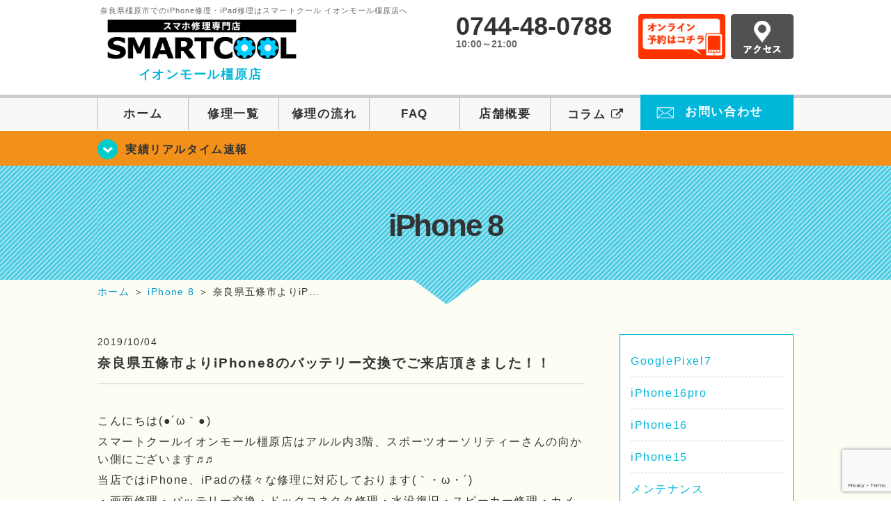

--- FILE ---
content_type: text/html; charset=UTF-8
request_url: https://smartcool-mamikashihara.com/iphone8/19046/
body_size: 83883
content:
<!DOCTYPE HTML>
<html lang="ja">

<head>
  <!-- メタエリアここから -->
  <meta charset="UTF-8">
      <meta name="viewport" content="width=1110" />
    <!-- メタエリアここまで -->

  <!--ファビコン・ウェブクリップ　ここから-->
  <meta property="og:image" content="https://smartcool-mamikashihara.com/wp-content/themes/smartcool-kashihara/images/common/share.png">
  <link rel="icon" type="image/x-icon" href="https://smartcool-mamikashihara.com/wp-content/themes/smartcool-kashihara/images/common/favicon.ico">
  <link rel="shortcut icon" href="https://smartcool-mamikashihara.com/wp-content/themes/smartcool-kashihara/images/common/favicon.ico">
  <link rel="apple-touch-icon" href="https://smartcool-mamikashihara.com/wp-content/themes/smartcool-kashihara/images/common/favicon.ico">
  <!--ファビコン・ウェブクリップ　ここまで-->

  <!-- スタイルシート読み込みここから -->
  <link rel="stylesheet" href="https://smartcool-mamikashihara.com/wp-content/themes/smartcool-kashihara/css/common.css">
  <link rel="stylesheet" href="https://smartcool-mamikashihara.com/wp-content/themes/smartcool-kashihara/css/layout.css">
  <link rel="stylesheet" href="https://smartcool-mamikashihara.com/wp-content/themes/smartcool-kashihara/css/parts.css">
  <link rel="stylesheet" href="https://smartcool-mamikashihara.com/wp-content/themes/smartcool-kashihara/css/font-awesome.min.css">
  <link rel="stylesheet" href="https://smartcool-mamikashihara.com/wp-content/themes/smartcool-kashihara/css/slider-pro.min.css">
  <link rel="stylesheet" href="https://smartcool-mamikashihara.com/wp-content/themes/smartcool-kashihara/css/price-table.css">
  <link rel="stylesheet" href="https://smartcool-mamikashihara.com/wp-content/themes/smartcool-kashihara/js/SlickNav/dist/slicknav.css" />
  <link rel="stylesheet" href="https://smartcool-mamikashihara.com/wp-content/themes/smartcool-kashihara/css/top-latest-info.css">
  <!-- スタイルシート読み込みここまで -->

  <!-- JS読み込みここから -->
  <script src="https://smartcool-mamikashihara.com/wp-content/themes/smartcool-kashihara/js/jquery-1.11.2.min.js"></script>
  <script src="https://smartcool-mamikashihara.com/wp-content/themes/smartcool-kashihara/js/setup.js"></script>
  <script src="https://smartcool-mamikashihara.com/wp-content/themes/smartcool-kashihara/js/jquery.sliderPro.min.js"></script>
  <script src="https://smartcool-mamikashihara.com/wp-content/themes/smartcool-kashihara/js/SlickNav/dist/jquery.slicknav.min.js"></script>
  <script src="https://smartcool-mamikashihara.com/wp-content/themes/smartcool-kashihara/js/footer-discount-banner.js"></script>
  <script src="https://smartcool-mamikashihara.com/wp-content/themes/smartcool-kashihara/js/header.js"></script>
  <script src="https://smartcool-mamikashihara.com/wp-content/themes/smartcool-kashihara/js/slider.js"></script>
  <!-- JS読み込みここまで -->

  <!--[if lt IE 9]（編集不可領域）-->
  <script src="https://smartcool-mamikashihara.com/wp-content/themes/smartcool-kashihara/js/html5shiv.js"></script>
  <script src="https://smartcool-mamikashihara.com/wp-content/themes/smartcool-kashihara/js/selectivizr.js"></script>
  <script src="https://smartcool-mamikashihara.com/wp-content/themes/smartcool-kashihara/js/respond.js"></script>
  <!-- [endif] -->
  <!-- Google tag (gtag.js) -->
<script async src="https://www.googletagmanager.com/gtag/js?id=G-18G3CFS140"></script>
<script>
  window.dataLayer = window.dataLayer || [];
  function gtag(){dataLayer.push(arguments);}
  gtag('js', new Date());

  gtag('config', 'G-18G3CFS140');
  gtag('config', 'UA-109489983-5');
</script>  <meta name='robots' content='index, follow, max-image-preview:large, max-snippet:-1, max-video-preview:-1' />
	<style>img:is([sizes="auto" i], [sizes^="auto," i]) { contain-intrinsic-size: 3000px 1500px }</style>
	
	<!-- This site is optimized with the Yoast SEO plugin v26.6 - https://yoast.com/wordpress/plugins/seo/ -->
	<title>奈良県五條市よりiPhone8のバッテリー交換でご来店頂きました！！ | iPhone修理・iPad修理 スマートクール イオンモール橿原店</title>
	<link rel="canonical" href="https://smartcool-mamikashihara.com/iphone8/19046/" />
	<meta property="og:locale" content="ja_JP" />
	<meta property="og:type" content="article" />
	<meta property="og:title" content="奈良県五條市よりiPhone8のバッテリー交換でご来店頂きました！！ | iPhone修理・iPad修理 スマートクール イオンモール橿原店" />
	<meta property="og:description" content="こんにちは(●´ω｀●) スマートクールイオンモール橿原店はアルル内3階、スポーツオーソリティーさんの向かい側にございます♬♬ 当店ではiPhone、iPadの様々な修理に対応しております(｀・ω・´) ・画面修理・バッ ..." />
	<meta property="og:url" content="https://smartcool-mamikashihara.com/iphone8/19046/" />
	<meta property="og:site_name" content="iPhone修理・iPad修理 スマートクール イオンモール橿原店" />
	<meta property="article:published_time" content="2019-10-04T04:58:04+00:00" />
	<meta property="og:image" content="https://i0.wp.com/smartcool-mamikashihara.com/wp-content/uploads/2019/10/8b8a8c7bbdee5d5538c76c87cfc81800.jpg?fit=2149%2C2587&ssl=1" />
	<meta property="og:image:width" content="2149" />
	<meta property="og:image:height" content="2587" />
	<meta property="og:image:type" content="image/jpeg" />
	<meta name="author" content="スマートクール イオンモール橿原店" />
	<meta name="twitter:card" content="summary_large_image" />
	<meta name="twitter:label1" content="執筆者" />
	<meta name="twitter:data1" content="スマートクール イオンモール橿原店" />
	<script type="application/ld+json" class="yoast-schema-graph">{"@context":"https://schema.org","@graph":[{"@type":"WebPage","@id":"https://smartcool-mamikashihara.com/iphone8/19046/","url":"https://smartcool-mamikashihara.com/iphone8/19046/","name":"奈良県五條市よりiPhone8のバッテリー交換でご来店頂きました！！ | iPhone修理・iPad修理 スマートクール イオンモール橿原店","isPartOf":{"@id":"https://smartcool-mamikashihara.com/#website"},"primaryImageOfPage":{"@id":"https://smartcool-mamikashihara.com/iphone8/19046/#primaryimage"},"image":{"@id":"https://smartcool-mamikashihara.com/iphone8/19046/#primaryimage"},"thumbnailUrl":"https://i0.wp.com/smartcool-mamikashihara.com/wp-content/uploads/2019/10/8b8a8c7bbdee5d5538c76c87cfc81800.jpg?fit=2149%2C2587&ssl=1","datePublished":"2019-10-04T04:58:04+00:00","author":{"@id":"https://smartcool-mamikashihara.com/#/schema/person/410206aebcbd97077af5373bbbd1deb1"},"breadcrumb":{"@id":"https://smartcool-mamikashihara.com/iphone8/19046/#breadcrumb"},"inLanguage":"ja","potentialAction":[{"@type":"ReadAction","target":["https://smartcool-mamikashihara.com/iphone8/19046/"]}]},{"@type":"ImageObject","inLanguage":"ja","@id":"https://smartcool-mamikashihara.com/iphone8/19046/#primaryimage","url":"https://i0.wp.com/smartcool-mamikashihara.com/wp-content/uploads/2019/10/8b8a8c7bbdee5d5538c76c87cfc81800.jpg?fit=2149%2C2587&ssl=1","contentUrl":"https://i0.wp.com/smartcool-mamikashihara.com/wp-content/uploads/2019/10/8b8a8c7bbdee5d5538c76c87cfc81800.jpg?fit=2149%2C2587&ssl=1","width":2149,"height":2587},{"@type":"BreadcrumbList","@id":"https://smartcool-mamikashihara.com/iphone8/19046/#breadcrumb","itemListElement":[{"@type":"ListItem","position":1,"name":"ホーム","item":"https://smartcool-mamikashihara.com/"},{"@type":"ListItem","position":2,"name":"奈良県五條市よりiPhone8のバッテリー交換でご来店頂きました！！"}]},{"@type":"WebSite","@id":"https://smartcool-mamikashihara.com/#website","url":"https://smartcool-mamikashihara.com/","name":"iPhone修理・iPad修理 スマートクール イオンモール橿原店","description":"iPhone修理・iPad修理ならスマートクール イオンモール橿原店","potentialAction":[{"@type":"SearchAction","target":{"@type":"EntryPoint","urlTemplate":"https://smartcool-mamikashihara.com/?s={search_term_string}"},"query-input":{"@type":"PropertyValueSpecification","valueRequired":true,"valueName":"search_term_string"}}],"inLanguage":"ja"},{"@type":"Person","@id":"https://smartcool-mamikashihara.com/#/schema/person/410206aebcbd97077af5373bbbd1deb1","name":"スマートクール イオンモール橿原店","image":{"@type":"ImageObject","inLanguage":"ja","@id":"https://smartcool-mamikashihara.com/#/schema/person/image/","url":"https://secure.gravatar.com/avatar/b52f1a9e6a8ff137639107463fa05ce879dfe4d92aa2b1a0d2cb8e303fa9d597?s=96&d=mm&r=g","contentUrl":"https://secure.gravatar.com/avatar/b52f1a9e6a8ff137639107463fa05ce879dfe4d92aa2b1a0d2cb8e303fa9d597?s=96&d=mm&r=g","caption":"スマートクール イオンモール橿原店"},"url":"https://smartcool-mamikashihara.com/author/sc_staff_kashihara/"}]}</script>
	<!-- / Yoast SEO plugin. -->


<link rel='dns-prefetch' href='//secure.gravatar.com' />
<link rel='dns-prefetch' href='//stats.wp.com' />
<link rel='dns-prefetch' href='//v0.wordpress.com' />
<link rel='dns-prefetch' href='//widgets.wp.com' />
<link rel='dns-prefetch' href='//s0.wp.com' />
<link rel='dns-prefetch' href='//0.gravatar.com' />
<link rel='dns-prefetch' href='//1.gravatar.com' />
<link rel='dns-prefetch' href='//2.gravatar.com' />
<link rel='preconnect' href='//i0.wp.com' />
<link rel='preconnect' href='//c0.wp.com' />
<script type="text/javascript">
/* <![CDATA[ */
window._wpemojiSettings = {"baseUrl":"https:\/\/s.w.org\/images\/core\/emoji\/16.0.1\/72x72\/","ext":".png","svgUrl":"https:\/\/s.w.org\/images\/core\/emoji\/16.0.1\/svg\/","svgExt":".svg","source":{"concatemoji":"https:\/\/smartcool-mamikashihara.com\/wp-includes\/js\/wp-emoji-release.min.js?ver=6.8.3"}};
/*! This file is auto-generated */
!function(s,n){var o,i,e;function c(e){try{var t={supportTests:e,timestamp:(new Date).valueOf()};sessionStorage.setItem(o,JSON.stringify(t))}catch(e){}}function p(e,t,n){e.clearRect(0,0,e.canvas.width,e.canvas.height),e.fillText(t,0,0);var t=new Uint32Array(e.getImageData(0,0,e.canvas.width,e.canvas.height).data),a=(e.clearRect(0,0,e.canvas.width,e.canvas.height),e.fillText(n,0,0),new Uint32Array(e.getImageData(0,0,e.canvas.width,e.canvas.height).data));return t.every(function(e,t){return e===a[t]})}function u(e,t){e.clearRect(0,0,e.canvas.width,e.canvas.height),e.fillText(t,0,0);for(var n=e.getImageData(16,16,1,1),a=0;a<n.data.length;a++)if(0!==n.data[a])return!1;return!0}function f(e,t,n,a){switch(t){case"flag":return n(e,"\ud83c\udff3\ufe0f\u200d\u26a7\ufe0f","\ud83c\udff3\ufe0f\u200b\u26a7\ufe0f")?!1:!n(e,"\ud83c\udde8\ud83c\uddf6","\ud83c\udde8\u200b\ud83c\uddf6")&&!n(e,"\ud83c\udff4\udb40\udc67\udb40\udc62\udb40\udc65\udb40\udc6e\udb40\udc67\udb40\udc7f","\ud83c\udff4\u200b\udb40\udc67\u200b\udb40\udc62\u200b\udb40\udc65\u200b\udb40\udc6e\u200b\udb40\udc67\u200b\udb40\udc7f");case"emoji":return!a(e,"\ud83e\udedf")}return!1}function g(e,t,n,a){var r="undefined"!=typeof WorkerGlobalScope&&self instanceof WorkerGlobalScope?new OffscreenCanvas(300,150):s.createElement("canvas"),o=r.getContext("2d",{willReadFrequently:!0}),i=(o.textBaseline="top",o.font="600 32px Arial",{});return e.forEach(function(e){i[e]=t(o,e,n,a)}),i}function t(e){var t=s.createElement("script");t.src=e,t.defer=!0,s.head.appendChild(t)}"undefined"!=typeof Promise&&(o="wpEmojiSettingsSupports",i=["flag","emoji"],n.supports={everything:!0,everythingExceptFlag:!0},e=new Promise(function(e){s.addEventListener("DOMContentLoaded",e,{once:!0})}),new Promise(function(t){var n=function(){try{var e=JSON.parse(sessionStorage.getItem(o));if("object"==typeof e&&"number"==typeof e.timestamp&&(new Date).valueOf()<e.timestamp+604800&&"object"==typeof e.supportTests)return e.supportTests}catch(e){}return null}();if(!n){if("undefined"!=typeof Worker&&"undefined"!=typeof OffscreenCanvas&&"undefined"!=typeof URL&&URL.createObjectURL&&"undefined"!=typeof Blob)try{var e="postMessage("+g.toString()+"("+[JSON.stringify(i),f.toString(),p.toString(),u.toString()].join(",")+"));",a=new Blob([e],{type:"text/javascript"}),r=new Worker(URL.createObjectURL(a),{name:"wpTestEmojiSupports"});return void(r.onmessage=function(e){c(n=e.data),r.terminate(),t(n)})}catch(e){}c(n=g(i,f,p,u))}t(n)}).then(function(e){for(var t in e)n.supports[t]=e[t],n.supports.everything=n.supports.everything&&n.supports[t],"flag"!==t&&(n.supports.everythingExceptFlag=n.supports.everythingExceptFlag&&n.supports[t]);n.supports.everythingExceptFlag=n.supports.everythingExceptFlag&&!n.supports.flag,n.DOMReady=!1,n.readyCallback=function(){n.DOMReady=!0}}).then(function(){return e}).then(function(){var e;n.supports.everything||(n.readyCallback(),(e=n.source||{}).concatemoji?t(e.concatemoji):e.wpemoji&&e.twemoji&&(t(e.twemoji),t(e.wpemoji)))}))}((window,document),window._wpemojiSettings);
/* ]]> */
</script>
<link rel='stylesheet' id='jetpack_related-posts-css' href='https://c0.wp.com/p/jetpack/15.3.1/modules/related-posts/related-posts.css' type='text/css' media='all' />
<style id='wp-emoji-styles-inline-css' type='text/css'>

	img.wp-smiley, img.emoji {
		display: inline !important;
		border: none !important;
		box-shadow: none !important;
		height: 1em !important;
		width: 1em !important;
		margin: 0 0.07em !important;
		vertical-align: -0.1em !important;
		background: none !important;
		padding: 0 !important;
	}
</style>
<link rel='stylesheet' id='wp-block-library-css' href='https://c0.wp.com/c/6.8.3/wp-includes/css/dist/block-library/style.min.css' type='text/css' media='all' />
<style id='classic-theme-styles-inline-css' type='text/css'>
/*! This file is auto-generated */
.wp-block-button__link{color:#fff;background-color:#32373c;border-radius:9999px;box-shadow:none;text-decoration:none;padding:calc(.667em + 2px) calc(1.333em + 2px);font-size:1.125em}.wp-block-file__button{background:#32373c;color:#fff;text-decoration:none}
</style>
<link rel='stylesheet' id='mediaelement-css' href='https://c0.wp.com/c/6.8.3/wp-includes/js/mediaelement/mediaelementplayer-legacy.min.css' type='text/css' media='all' />
<link rel='stylesheet' id='wp-mediaelement-css' href='https://c0.wp.com/c/6.8.3/wp-includes/js/mediaelement/wp-mediaelement.min.css' type='text/css' media='all' />
<style id='jetpack-sharing-buttons-style-inline-css' type='text/css'>
.jetpack-sharing-buttons__services-list{display:flex;flex-direction:row;flex-wrap:wrap;gap:0;list-style-type:none;margin:5px;padding:0}.jetpack-sharing-buttons__services-list.has-small-icon-size{font-size:12px}.jetpack-sharing-buttons__services-list.has-normal-icon-size{font-size:16px}.jetpack-sharing-buttons__services-list.has-large-icon-size{font-size:24px}.jetpack-sharing-buttons__services-list.has-huge-icon-size{font-size:36px}@media print{.jetpack-sharing-buttons__services-list{display:none!important}}.editor-styles-wrapper .wp-block-jetpack-sharing-buttons{gap:0;padding-inline-start:0}ul.jetpack-sharing-buttons__services-list.has-background{padding:1.25em 2.375em}
</style>
<style id='global-styles-inline-css' type='text/css'>
:root{--wp--preset--aspect-ratio--square: 1;--wp--preset--aspect-ratio--4-3: 4/3;--wp--preset--aspect-ratio--3-4: 3/4;--wp--preset--aspect-ratio--3-2: 3/2;--wp--preset--aspect-ratio--2-3: 2/3;--wp--preset--aspect-ratio--16-9: 16/9;--wp--preset--aspect-ratio--9-16: 9/16;--wp--preset--color--black: #000000;--wp--preset--color--cyan-bluish-gray: #abb8c3;--wp--preset--color--white: #ffffff;--wp--preset--color--pale-pink: #f78da7;--wp--preset--color--vivid-red: #cf2e2e;--wp--preset--color--luminous-vivid-orange: #ff6900;--wp--preset--color--luminous-vivid-amber: #fcb900;--wp--preset--color--light-green-cyan: #7bdcb5;--wp--preset--color--vivid-green-cyan: #00d084;--wp--preset--color--pale-cyan-blue: #8ed1fc;--wp--preset--color--vivid-cyan-blue: #0693e3;--wp--preset--color--vivid-purple: #9b51e0;--wp--preset--gradient--vivid-cyan-blue-to-vivid-purple: linear-gradient(135deg,rgba(6,147,227,1) 0%,rgb(155,81,224) 100%);--wp--preset--gradient--light-green-cyan-to-vivid-green-cyan: linear-gradient(135deg,rgb(122,220,180) 0%,rgb(0,208,130) 100%);--wp--preset--gradient--luminous-vivid-amber-to-luminous-vivid-orange: linear-gradient(135deg,rgba(252,185,0,1) 0%,rgba(255,105,0,1) 100%);--wp--preset--gradient--luminous-vivid-orange-to-vivid-red: linear-gradient(135deg,rgba(255,105,0,1) 0%,rgb(207,46,46) 100%);--wp--preset--gradient--very-light-gray-to-cyan-bluish-gray: linear-gradient(135deg,rgb(238,238,238) 0%,rgb(169,184,195) 100%);--wp--preset--gradient--cool-to-warm-spectrum: linear-gradient(135deg,rgb(74,234,220) 0%,rgb(151,120,209) 20%,rgb(207,42,186) 40%,rgb(238,44,130) 60%,rgb(251,105,98) 80%,rgb(254,248,76) 100%);--wp--preset--gradient--blush-light-purple: linear-gradient(135deg,rgb(255,206,236) 0%,rgb(152,150,240) 100%);--wp--preset--gradient--blush-bordeaux: linear-gradient(135deg,rgb(254,205,165) 0%,rgb(254,45,45) 50%,rgb(107,0,62) 100%);--wp--preset--gradient--luminous-dusk: linear-gradient(135deg,rgb(255,203,112) 0%,rgb(199,81,192) 50%,rgb(65,88,208) 100%);--wp--preset--gradient--pale-ocean: linear-gradient(135deg,rgb(255,245,203) 0%,rgb(182,227,212) 50%,rgb(51,167,181) 100%);--wp--preset--gradient--electric-grass: linear-gradient(135deg,rgb(202,248,128) 0%,rgb(113,206,126) 100%);--wp--preset--gradient--midnight: linear-gradient(135deg,rgb(2,3,129) 0%,rgb(40,116,252) 100%);--wp--preset--font-size--small: 13px;--wp--preset--font-size--medium: 20px;--wp--preset--font-size--large: 36px;--wp--preset--font-size--x-large: 42px;--wp--preset--spacing--20: 0.44rem;--wp--preset--spacing--30: 0.67rem;--wp--preset--spacing--40: 1rem;--wp--preset--spacing--50: 1.5rem;--wp--preset--spacing--60: 2.25rem;--wp--preset--spacing--70: 3.38rem;--wp--preset--spacing--80: 5.06rem;--wp--preset--shadow--natural: 6px 6px 9px rgba(0, 0, 0, 0.2);--wp--preset--shadow--deep: 12px 12px 50px rgba(0, 0, 0, 0.4);--wp--preset--shadow--sharp: 6px 6px 0px rgba(0, 0, 0, 0.2);--wp--preset--shadow--outlined: 6px 6px 0px -3px rgba(255, 255, 255, 1), 6px 6px rgba(0, 0, 0, 1);--wp--preset--shadow--crisp: 6px 6px 0px rgba(0, 0, 0, 1);}:where(.is-layout-flex){gap: 0.5em;}:where(.is-layout-grid){gap: 0.5em;}body .is-layout-flex{display: flex;}.is-layout-flex{flex-wrap: wrap;align-items: center;}.is-layout-flex > :is(*, div){margin: 0;}body .is-layout-grid{display: grid;}.is-layout-grid > :is(*, div){margin: 0;}:where(.wp-block-columns.is-layout-flex){gap: 2em;}:where(.wp-block-columns.is-layout-grid){gap: 2em;}:where(.wp-block-post-template.is-layout-flex){gap: 1.25em;}:where(.wp-block-post-template.is-layout-grid){gap: 1.25em;}.has-black-color{color: var(--wp--preset--color--black) !important;}.has-cyan-bluish-gray-color{color: var(--wp--preset--color--cyan-bluish-gray) !important;}.has-white-color{color: var(--wp--preset--color--white) !important;}.has-pale-pink-color{color: var(--wp--preset--color--pale-pink) !important;}.has-vivid-red-color{color: var(--wp--preset--color--vivid-red) !important;}.has-luminous-vivid-orange-color{color: var(--wp--preset--color--luminous-vivid-orange) !important;}.has-luminous-vivid-amber-color{color: var(--wp--preset--color--luminous-vivid-amber) !important;}.has-light-green-cyan-color{color: var(--wp--preset--color--light-green-cyan) !important;}.has-vivid-green-cyan-color{color: var(--wp--preset--color--vivid-green-cyan) !important;}.has-pale-cyan-blue-color{color: var(--wp--preset--color--pale-cyan-blue) !important;}.has-vivid-cyan-blue-color{color: var(--wp--preset--color--vivid-cyan-blue) !important;}.has-vivid-purple-color{color: var(--wp--preset--color--vivid-purple) !important;}.has-black-background-color{background-color: var(--wp--preset--color--black) !important;}.has-cyan-bluish-gray-background-color{background-color: var(--wp--preset--color--cyan-bluish-gray) !important;}.has-white-background-color{background-color: var(--wp--preset--color--white) !important;}.has-pale-pink-background-color{background-color: var(--wp--preset--color--pale-pink) !important;}.has-vivid-red-background-color{background-color: var(--wp--preset--color--vivid-red) !important;}.has-luminous-vivid-orange-background-color{background-color: var(--wp--preset--color--luminous-vivid-orange) !important;}.has-luminous-vivid-amber-background-color{background-color: var(--wp--preset--color--luminous-vivid-amber) !important;}.has-light-green-cyan-background-color{background-color: var(--wp--preset--color--light-green-cyan) !important;}.has-vivid-green-cyan-background-color{background-color: var(--wp--preset--color--vivid-green-cyan) !important;}.has-pale-cyan-blue-background-color{background-color: var(--wp--preset--color--pale-cyan-blue) !important;}.has-vivid-cyan-blue-background-color{background-color: var(--wp--preset--color--vivid-cyan-blue) !important;}.has-vivid-purple-background-color{background-color: var(--wp--preset--color--vivid-purple) !important;}.has-black-border-color{border-color: var(--wp--preset--color--black) !important;}.has-cyan-bluish-gray-border-color{border-color: var(--wp--preset--color--cyan-bluish-gray) !important;}.has-white-border-color{border-color: var(--wp--preset--color--white) !important;}.has-pale-pink-border-color{border-color: var(--wp--preset--color--pale-pink) !important;}.has-vivid-red-border-color{border-color: var(--wp--preset--color--vivid-red) !important;}.has-luminous-vivid-orange-border-color{border-color: var(--wp--preset--color--luminous-vivid-orange) !important;}.has-luminous-vivid-amber-border-color{border-color: var(--wp--preset--color--luminous-vivid-amber) !important;}.has-light-green-cyan-border-color{border-color: var(--wp--preset--color--light-green-cyan) !important;}.has-vivid-green-cyan-border-color{border-color: var(--wp--preset--color--vivid-green-cyan) !important;}.has-pale-cyan-blue-border-color{border-color: var(--wp--preset--color--pale-cyan-blue) !important;}.has-vivid-cyan-blue-border-color{border-color: var(--wp--preset--color--vivid-cyan-blue) !important;}.has-vivid-purple-border-color{border-color: var(--wp--preset--color--vivid-purple) !important;}.has-vivid-cyan-blue-to-vivid-purple-gradient-background{background: var(--wp--preset--gradient--vivid-cyan-blue-to-vivid-purple) !important;}.has-light-green-cyan-to-vivid-green-cyan-gradient-background{background: var(--wp--preset--gradient--light-green-cyan-to-vivid-green-cyan) !important;}.has-luminous-vivid-amber-to-luminous-vivid-orange-gradient-background{background: var(--wp--preset--gradient--luminous-vivid-amber-to-luminous-vivid-orange) !important;}.has-luminous-vivid-orange-to-vivid-red-gradient-background{background: var(--wp--preset--gradient--luminous-vivid-orange-to-vivid-red) !important;}.has-very-light-gray-to-cyan-bluish-gray-gradient-background{background: var(--wp--preset--gradient--very-light-gray-to-cyan-bluish-gray) !important;}.has-cool-to-warm-spectrum-gradient-background{background: var(--wp--preset--gradient--cool-to-warm-spectrum) !important;}.has-blush-light-purple-gradient-background{background: var(--wp--preset--gradient--blush-light-purple) !important;}.has-blush-bordeaux-gradient-background{background: var(--wp--preset--gradient--blush-bordeaux) !important;}.has-luminous-dusk-gradient-background{background: var(--wp--preset--gradient--luminous-dusk) !important;}.has-pale-ocean-gradient-background{background: var(--wp--preset--gradient--pale-ocean) !important;}.has-electric-grass-gradient-background{background: var(--wp--preset--gradient--electric-grass) !important;}.has-midnight-gradient-background{background: var(--wp--preset--gradient--midnight) !important;}.has-small-font-size{font-size: var(--wp--preset--font-size--small) !important;}.has-medium-font-size{font-size: var(--wp--preset--font-size--medium) !important;}.has-large-font-size{font-size: var(--wp--preset--font-size--large) !important;}.has-x-large-font-size{font-size: var(--wp--preset--font-size--x-large) !important;}
:where(.wp-block-post-template.is-layout-flex){gap: 1.25em;}:where(.wp-block-post-template.is-layout-grid){gap: 1.25em;}
:where(.wp-block-columns.is-layout-flex){gap: 2em;}:where(.wp-block-columns.is-layout-grid){gap: 2em;}
:root :where(.wp-block-pullquote){font-size: 1.5em;line-height: 1.6;}
</style>
<link rel='stylesheet' id='contact-form-7-css' href='https://smartcool-mamikashihara.com/wp-content/plugins/contact-form-7/includes/css/styles.css?ver=6.1.4' type='text/css' media='all' />
<link rel='stylesheet' id='ez-toc-css' href='https://smartcool-mamikashihara.com/wp-content/plugins/easy-table-of-contents/assets/css/screen.min.css?ver=2.0.79.2' type='text/css' media='all' />
<style id='ez-toc-inline-css' type='text/css'>
div#ez-toc-container .ez-toc-title {font-size: 120%;}div#ez-toc-container .ez-toc-title {font-weight: 500;}div#ez-toc-container ul li , div#ez-toc-container ul li a {font-size: 95%;}div#ez-toc-container ul li , div#ez-toc-container ul li a {font-weight: 500;}div#ez-toc-container nav ul ul li {font-size: 90%;}.ez-toc-box-title {font-weight: bold; margin-bottom: 10px; text-align: center; text-transform: uppercase; letter-spacing: 1px; color: #666; padding-bottom: 5px;position:absolute;top:-4%;left:5%;background-color: inherit;transition: top 0.3s ease;}.ez-toc-box-title.toc-closed {top:-25%;}
.ez-toc-container-direction {direction: ltr;}.ez-toc-counter ul{counter-reset: item ;}.ez-toc-counter nav ul li a::before {content: counters(item, '.', decimal) '. ';display: inline-block;counter-increment: item;flex-grow: 0;flex-shrink: 0;margin-right: .2em; float: left; }.ez-toc-widget-direction {direction: ltr;}.ez-toc-widget-container ul{counter-reset: item ;}.ez-toc-widget-container nav ul li a::before {content: counters(item, '.', decimal) '. ';display: inline-block;counter-increment: item;flex-grow: 0;flex-shrink: 0;margin-right: .2em; float: left; }
</style>
<link rel='stylesheet' id='jetpack_likes-css' href='https://c0.wp.com/p/jetpack/15.3.1/modules/likes/style.css' type='text/css' media='all' />
<link rel='stylesheet' id='wp-pagenavi-css' href='https://smartcool-mamikashihara.com/wp-content/plugins/wp-pagenavi/pagenavi-css.css?ver=2.70' type='text/css' media='all' />
<link rel='stylesheet' id='jetpack-swiper-library-css' href='https://c0.wp.com/p/jetpack/15.3.1/_inc/blocks/swiper.css' type='text/css' media='all' />
<link rel='stylesheet' id='jetpack-carousel-css' href='https://c0.wp.com/p/jetpack/15.3.1/modules/carousel/jetpack-carousel.css' type='text/css' media='all' />
<link rel='stylesheet' id='sharedaddy-css' href='https://c0.wp.com/p/jetpack/15.3.1/modules/sharedaddy/sharing.css' type='text/css' media='all' />
<link rel='stylesheet' id='social-logos-css' href='https://c0.wp.com/p/jetpack/15.3.1/_inc/social-logos/social-logos.min.css' type='text/css' media='all' />
<script type="text/javascript" id="jetpack_related-posts-js-extra">
/* <![CDATA[ */
var related_posts_js_options = {"post_heading":"h4"};
/* ]]> */
</script>
<script type="text/javascript" src="https://c0.wp.com/p/jetpack/15.3.1/_inc/build/related-posts/related-posts.min.js" id="jetpack_related-posts-js"></script>
<script type="text/javascript" src="https://c0.wp.com/c/6.8.3/wp-includes/js/jquery/jquery.min.js" id="jquery-core-js"></script>
<script type="text/javascript" src="https://c0.wp.com/c/6.8.3/wp-includes/js/jquery/jquery-migrate.min.js" id="jquery-migrate-js"></script>
<link rel="https://api.w.org/" href="https://smartcool-mamikashihara.com/wp-json/" /><link rel="alternate" title="JSON" type="application/json" href="https://smartcool-mamikashihara.com/wp-json/wp/v2/posts/19046" /><link rel="EditURI" type="application/rsd+xml" title="RSD" href="https://smartcool-mamikashihara.com/xmlrpc.php?rsd" />
<meta name="generator" content="WordPress 6.8.3" />
<link rel='shortlink' href='https://wp.me/p9Bz4U-4Xc' />
<link rel="alternate" title="oEmbed (JSON)" type="application/json+oembed" href="https://smartcool-mamikashihara.com/wp-json/oembed/1.0/embed?url=https%3A%2F%2Fsmartcool-mamikashihara.com%2Fiphone8%2F19046%2F" />
<link rel="alternate" title="oEmbed (XML)" type="text/xml+oembed" href="https://smartcool-mamikashihara.com/wp-json/oembed/1.0/embed?url=https%3A%2F%2Fsmartcool-mamikashihara.com%2Fiphone8%2F19046%2F&#038;format=xml" />
	<style>img#wpstats{display:none}</style>
		<script type="application/ld+json">{
    "@context": "http://schema.org",
    "@type": "Article",
    "headline": "奈良県五條市よりiPhone8のバッテリー交換でご来店頂きました！！",
    "author": {
        "@type": "Person",
        "name": "スマートクール イオンモール橿原店"
    },
    "datePublished": "2019-10-04",
    "dateModified": "2019-10-04",
    "articleSection": "iPhone 8",
    "url": "https://smartcool-mamikashihara.com/iphone8/19046/",
    "mainEntityOfPage": {
        "@type": "WebPage",
        "@id": "https://smartcool-mamikashihara.com/iphone8/19046/"
    },
    "publisher": {
        "@type": "Organization",
        "name": "iPhone修理・iPad修理 スマートクール イオンモール橿原店",
        "logo": {
            "@type": "ImageObject",
            "url": "https://smartcool-mamikashihara.com/wp-content/themes/smartcool-single/images/common/img_logo.png"
        }
    },
    "image": [
        {
            "@type": "ImageObject",
            "url": "https://i0.wp.com/smartcool-mamikashihara.com/wp-content/uploads/2019/10/8b8a8c7bbdee5d5538c76c87cfc81800.jpg?fit=249%2C300&ssl=1",
            "width": "249",
            "height": "300"
        }
    ]
}</script>
<style type="text/css">.recentcomments a{display:inline !important;padding:0 !important;margin:0 !important;}</style><!-- 必須テンプレートタグ -->
</head>

<body>
  <article id="conbox">
    <header id="header">
      <div class="header-inner clearfix">
        <div class="header-logo-box">
          <a href="https://smartcool-mamikashihara.com/">
                          <p class="header-logo-txt"><span>奈良県橿原市でのiPhone修理・iPad修理はスマートクール イオンモール橿原店へ</span>
                <img class="header-logo-image" src="https://smartcool-mamikashihara.com/wp-content/themes/smartcool-kashihara/images/common/img_logo_pc.png" width="300" height="63" alt="スマートクール イオンモール橿原店" />
                <p class="header-logo-shop-name">イオンモール橿原店</p>
              </p>
                      </a>
        </div>
        <!-- /logo-box -->

        <!-- infoここから -->
        <div class="header-info-box clearfix">

          <div class="header-tel-box">
            <p class="header-tel">0744-48-0788</p>
            <p class="header-time">10:00～21:00</p>
            <!-- <p class="header-time-temporary"></p> -->
          </div>

          <div class="header-info-btn-box">
            <div class="header-info-btn01">
              <a href="/reservation/" target="blank"><img src="https://smartcool-mamikashihara.com/wp-content/themes/smartcool-kashihara/images/common/btn_reserve.jpg" width="125" height="65" alt="オンライン予約はコチラ" /></a>
            </div>
            <div class="header-info-btn02">
              <a href="https://smartcool-mamikashihara.com/about#access"><img src="https://smartcool-mamikashihara.com/wp-content/themes/smartcool-kashihara/images/top/btn_access.gif" width="90" height="65" alt="アクセス" /></a>
            </div>
          </div>

        </div>
      </div>
      <!-- infoここまで -->

      <!-- スマホ用ナビここから -->
      <!-- SP MENU -->
      <div class="menu-overlay"></div>
      <!-- メニュー／電話／ネット予約 -->

      <!-- ナビゲーションボタン -->
      <div class="bottom-nav">
        <a href="#" class="bottom-nav-item js-menu-toggle">メニュー</a>
        <a href="#" class="bottom-nav-item js-tel-toggle">電話</a>
        <a href="#" class="bottom-nav-item js-reserve-toggle">ネット予約</a>
      </div>

      <!-- メニュー -->
      <div class="sp-fixed-header">
        <div class="menu main-menu">
          <div class="menu-list">
            <a href="https://smartcool-mamikashihara.com/">ホーム</a><br>
            <a href="https://smartcool-mamikashihara.com/repair">修理一覧</a><br>
            <a href="https://smartcool-mamikashihara.com/flow">修理の流れ</a><br>
            <a href="https://smartcool-mamikashihara.com/faq">FAQ</a><br>
            <a href="https://smartcool-mamikashihara.com/about">店舗概要</a><br>
            <a href="https://smartcool-group.com/media" target="_blank">
              コラム <i class="fa fa-external-link" aria-hidden="true"></i>
            </a><br>
            <a href="https://smartcool-mamikashihara.com/contact">お問い合わせ</a><br>
          </div>
        </div>
      </div>

      <!-- 電話メニュー -->
      <div class="sp-fixed-header">
        <div class="menu tell-menu">
          <div class="menu-list">
            <a href="tel:0744-48-0788"><i class="fa fa-phone"></i> イオンモール橿原店</a>
          </div>
        </div>
      </div>


      <!-- ネット予約メニュー -->
      <div class="sp-fixed-header">
        <div class="menu reserve-menu">
          <div class="menu-list">
            <a href="/reservation/"><i class="fa fa-calendar"></i>イオンモール橿原店</a>
          </div>
        </div>
      </div>
      <!-- スマホ用ナビここまで -->
      <!-- PC用ナビここから -->
      <nav>
        <ul id="globalnav">
          <li><a href="https://smartcool-mamikashihara.com/">ホーム</a></li>
          <li><a href="https://smartcool-mamikashihara.com/repair">修理一覧</a></li>
          <li><a href="https://smartcool-mamikashihara.com/flow">修理の流れ</a></li>
          <li><a href="https://smartcool-mamikashihara.com/faq">FAQ</a></li>
          <li><a href="https://smartcool-mamikashihara.com/about">店舗概要</a></li>
          <li><a href="https://smartcool-group.com/media" target="_blank">コラム <i class="fa fa-external-link" aria-hidden="true" style="font-size: inherit;padding: 0;"></i></a></li>
          <li class="header-contact"><a href="https://smartcool-mamikashihara.com/contact">お問い合わせ</a></li>
        </ul>
        <!-- PC用ナビここまで -->
      </nav>
    </header>

    <!-- トップページメインイメージここから -->
          <section class="bg-top-eyecatch mb0">
        <div class="bg-eyecatch01">
          <div class="contents">
            <p class="campaign-info"><a href="https://smartcool-mamikashihara.com/realtime">実績リアルタイム速報</a></p>
          </div>
        </div>
      </section>

      <div class="img-sub">
                  <p>
            iPhone 8          </p>
              </div><!-- /img-main-sub -->
        <!-- 下層メインイメージここまで -->

    <div id="wrapper">
      <!-- パンくずここから -->
              <div id="breadcrumbs" ><ul><li class="breadcrumb-top" itemscope itemtype="http://data-vocabulary.org/Breadcrumb"><a href="https://smartcool-mamikashihara.com/" itemprop="url"><span itemprop="title">ホーム</span></a></li><li>&nbsp;＞&nbsp;</li><li itemscope itemtype="http://data-vocabulary.org/Breadcrumb"><a href="https://smartcool-mamikashihara.com/iphone8/" itemprop="url"><span itemprop="title">iPhone 8</span></a></li><li>&nbsp;＞&nbsp;</li><li>奈良県五條市よりiP…</li></ul></div>            <!-- パンくずここまで -->
<section>
  <div class="contents">
    <div class="contents-main">
                <p class="post-date">2019/10/04</p>
          <h1 class="post-title"><a href="https://smartcool-mamikashihara.com/iphone8/19046/">奈良県五條市よりiPhone8のバッテリー交換でご来店頂きました！！</a></h1>
          <div class="single-post-content">
            <p>こんにちは(●´ω｀●)</p>
<p>スマートクールイオンモール橿原店はアルル内3階、スポーツオーソリティーさんの向かい側にございます♬♬</p>
<p>当店ではiPhone、iPadの様々な修理に対応しております(｀・ω・´)</p>
<p>・画面修理・バッテリー交換・ドックコネクタ修理・水没復旧・スピーカー修理・カメラ修理・ガラスコーティングなど★★</p>
<p>データはそのままで修理致します！！</p>
<p><a href="https://smartcool-mamikashihara.com/">ご予約はこちら👈</a></p>
<p>本日は奈良県五條市よりiPhone8のバッテリー交換でご来店頂きました！！</p>
<p>最近充電を100％にしていても昼過ぎには50％以下になって減りがすごく早いとおっしゃってご来店いただきました。</p>
<p>見させていただくとバッテリーが劣化していてそれが原因で充電の持ちが悪くなっていたようです(&gt;_&lt;)</p>
<p>早速バッテリー交換させていただきました！</p>
<p><img data-recalc-dims="1" fetchpriority="high" decoding="async" data-attachment-id="19047" data-permalink="https://smartcool-mamikashihara.com/iphone8/19046/attachment/%e5%86%99%e7%9c%9f-2019-10-04-13-39-09/" data-orig-file="https://i0.wp.com/smartcool-mamikashihara.com/wp-content/uploads/2019/10/8b8a8c7bbdee5d5538c76c87cfc81800.jpg?fit=2149%2C2587&amp;ssl=1" data-orig-size="2149,2587" data-comments-opened="0" data-image-meta="{&quot;aperture&quot;:&quot;1.8&quot;,&quot;credit&quot;:&quot;&quot;,&quot;camera&quot;:&quot;iPhone XS&quot;,&quot;caption&quot;:&quot;&quot;,&quot;created_timestamp&quot;:&quot;1570196350&quot;,&quot;copyright&quot;:&quot;&quot;,&quot;focal_length&quot;:&quot;4.25&quot;,&quot;iso&quot;:&quot;200&quot;,&quot;shutter_speed&quot;:&quot;0.016666666666667&quot;,&quot;title&quot;:&quot;&quot;,&quot;orientation&quot;:&quot;0&quot;}" data-image-title="写真 2019-10-04 13 39 09" data-image-description="" data-image-caption="" data-medium-file="https://i0.wp.com/smartcool-mamikashihara.com/wp-content/uploads/2019/10/8b8a8c7bbdee5d5538c76c87cfc81800.jpg?fit=249%2C300&amp;ssl=1" data-large-file="https://i0.wp.com/smartcool-mamikashihara.com/wp-content/uploads/2019/10/8b8a8c7bbdee5d5538c76c87cfc81800.jpg?fit=851%2C1024&amp;ssl=1" src="https://i0.wp.com/smartcool-mamikashihara.com/wp-content/uploads/2019/10/8b8a8c7bbdee5d5538c76c87cfc81800.jpg?resize=249%2C300&#038;ssl=1" alt="" width="249" height="300" class="alignnone size-medium wp-image-19047" /></p>
<p>約30分でバッテリー交換完了です♪♪</p>
<p>これで充電の持ちも復活ですね（＾ω＾）</p>
<p>ご来店ありがとうございました✨✨</p>
<p>店舗名 スマートクール イオンモール橿原店<br />
住所 〒634-0837 奈良県橿原市曲川町7-20−1 イオンモール橿原 3階<br />
電話番号 0744-48-0788<br />
店舗責任者 岡本<br />
営業時間 10:00〜22:00　年中無休<br />
メール送信先 kashihara@smartcool-mamikashihara.com</p>
<div class="sharedaddy sd-sharing-enabled"><div class="robots-nocontent sd-block sd-social sd-social-icon sd-sharing"><h3 class="sd-title">共有:</h3><div class="sd-content"><ul><li class="share-facebook"><a rel="nofollow noopener noreferrer"
				data-shared="sharing-facebook-19046"
				class="share-facebook sd-button share-icon no-text"
				href="https://smartcool-mamikashihara.com/iphone8/19046/?share=facebook"
				target="_blank"
				aria-labelledby="sharing-facebook-19046"
				>
				<span id="sharing-facebook-19046" hidden>Facebook で共有するにはクリックしてください (新しいウィンドウで開きます)</span>
				<span>Facebook</span>
			</a></li><li class="share-twitter"><a rel="nofollow noopener noreferrer"
				data-shared="sharing-twitter-19046"
				class="share-twitter sd-button share-icon no-text"
				href="https://smartcool-mamikashihara.com/iphone8/19046/?share=twitter"
				target="_blank"
				aria-labelledby="sharing-twitter-19046"
				>
				<span id="sharing-twitter-19046" hidden>クリックして X で共有 (新しいウィンドウで開きます)</span>
				<span>X</span>
			</a></li><li class="share-end"></li></ul></div></div></div><div class='sharedaddy sd-block sd-like jetpack-likes-widget-wrapper jetpack-likes-widget-unloaded' id='like-post-wrapper-141940004-19046-696b2de197ef4' data-src='https://widgets.wp.com/likes/?ver=15.3.1#blog_id=141940004&amp;post_id=19046&amp;origin=smartcool-mamikashihara.com&amp;obj_id=141940004-19046-696b2de197ef4' data-name='like-post-frame-141940004-19046-696b2de197ef4' data-title='いいねまたはリブログ'><div id="ez-toc-container" class="ez-toc-v2_0_79_2 counter-hierarchy ez-toc-counter ez-toc-grey ez-toc-container-direction">
<div class="ez-toc-title-container">
<p class="ez-toc-title" style="cursor:inherit">Table of Contents</p>
<span class="ez-toc-title-toggle"><a href="#" class="ez-toc-pull-right ez-toc-btn ez-toc-btn-xs ez-toc-btn-default ez-toc-toggle" aria-label="Toggle Table of Content"><span class="ez-toc-js-icon-con"><span class=""><span class="eztoc-hide" style="display:none;">Toggle</span><span class="ez-toc-icon-toggle-span"><svg style="fill: #999;color:#999" xmlns="http://www.w3.org/2000/svg" class="list-377408" width="20px" height="20px" viewBox="0 0 24 24" fill="none"><path d="M6 6H4v2h2V6zm14 0H8v2h12V6zM4 11h2v2H4v-2zm16 0H8v2h12v-2zM4 16h2v2H4v-2zm16 0H8v2h12v-2z" fill="currentColor"></path></svg><svg style="fill: #999;color:#999" class="arrow-unsorted-368013" xmlns="http://www.w3.org/2000/svg" width="10px" height="10px" viewBox="0 0 24 24" version="1.2" baseProfile="tiny"><path d="M18.2 9.3l-6.2-6.3-6.2 6.3c-.2.2-.3.4-.3.7s.1.5.3.7c.2.2.4.3.7.3h11c.3 0 .5-.1.7-.3.2-.2.3-.5.3-.7s-.1-.5-.3-.7zM5.8 14.7l6.2 6.3 6.2-6.3c.2-.2.3-.5.3-.7s-.1-.5-.3-.7c-.2-.2-.4-.3-.7-.3h-11c-.3 0-.5.1-.7.3-.2.2-.3.5-.3.7s.1.5.3.7z"/></svg></span></span></span></a></span></div>
<nav><ul class='ez-toc-list ez-toc-list-level-1 ' ><li class='ez-toc-page-1 ez-toc-heading-level-3'><a class="ez-toc-link ez-toc-heading-1" href="#%E3%81%84%E3%81%84%E3%81%AD" >いいね:</a></li><li class='ez-toc-page-1 ez-toc-heading-level-3'><a class="ez-toc-link ez-toc-heading-2" href="#%E9%96%A2%E9%80%A3" >関連</a></li></ul></nav></div>
<h3 class="sd-title"><span class="ez-toc-section" id="%E3%81%84%E3%81%84%E3%81%AD"></span>いいね:<span class="ez-toc-section-end"></span></h3><div class='likes-widget-placeholder post-likes-widget-placeholder' style='height: 55px;'><span class='button'><span>いいね</span></span> <span class="loading">読み込み中…</span></div><span class='sd-text-color'></span><a class='sd-link-color'></a></div>
<div id='jp-relatedposts' class='jp-relatedposts' >
	<h3 class="jp-relatedposts-headline"><span class="ez-toc-section" id="%E9%96%A2%E9%80%A3"></span><em>関連</em><span class="ez-toc-section-end"></span></h3>
</div>          </div>
          <div class="single-post-prev">
                        <a href="https://smartcool-mamikashihara.com/iphone8/"><img src="https://smartcool-mamikashihara.com/wp-content/themes/smartcool-kashihara/images/common/btn_prev.gif" />
            </a>
          </div>
          </div>
    <div id="sidebar">
  <section>
    <div class="news_category">

      <ul class="archive_list">
        	<li class="cat-item cat-item-3591"><a href="https://smartcool-mamikashihara.com/googlepixel7/">GooglePixel7</a>
</li>
	<li class="cat-item cat-item-3518"><a href="https://smartcool-mamikashihara.com/iphone16pro/">iPhone16pro</a>
</li>
	<li class="cat-item cat-item-3517"><a href="https://smartcool-mamikashihara.com/iphone16/">iPhone16</a>
</li>
	<li class="cat-item cat-item-3516"><a href="https://smartcool-mamikashihara.com/iphone15/">iPhone15</a>
</li>
	<li class="cat-item cat-item-3515"><a href="https://smartcool-mamikashihara.com/%e3%83%a1%e3%83%b3%e3%83%86%e3%83%8a%e3%83%b3%e3%82%b9/">メンテナンス</a>
</li>
	<li class="cat-item cat-item-16"><a href="https://smartcool-mamikashihara.com/blog/">お知らせ</a>
</li>
	<li class="cat-item cat-item-18"><a href="https://smartcool-mamikashihara.com/realtime/">修理実績リアルタイム速報</a>
<ul class='children'>
	<li class="cat-item cat-item-3615"><a href="https://smartcool-mamikashihara.com/realtime/xperiaace%e2%85%b2/">XperiaAceⅢ</a>
</li>
</ul>
</li>
	<li class="cat-item cat-item-21"><a href="https://smartcool-mamikashihara.com/cat-tips/">お役立ち情報</a>
</li>
	<li class="cat-item cat-item-3"><a href="https://smartcool-mamikashihara.com/iphone4s/">iPhone 4/4s</a>
</li>
	<li class="cat-item cat-item-4"><a href="https://smartcool-mamikashihara.com/iphone5/">iPhone 5</a>
</li>
	<li class="cat-item cat-item-6"><a href="https://smartcool-mamikashihara.com/iphone5s/">iPhone 5s</a>
</li>
	<li class="cat-item cat-item-5"><a href="https://smartcool-mamikashihara.com/iphone5c/">iPhone 5c</a>
</li>
	<li class="cat-item cat-item-14"><a href="https://smartcool-mamikashihara.com/iphonese/">iPhone SE</a>
</li>
	<li class="cat-item cat-item-7"><a href="https://smartcool-mamikashihara.com/iphone6/">iPhone 6</a>
</li>
	<li class="cat-item cat-item-8"><a href="https://smartcool-mamikashihara.com/iphone6plus/">iPhone 6 Plus</a>
</li>
	<li class="cat-item cat-item-9"><a href="https://smartcool-mamikashihara.com/iphone6s/">iPhone 6s</a>
</li>
	<li class="cat-item cat-item-10"><a href="https://smartcool-mamikashihara.com/iphone6splus/">iPhone 6s Plus</a>
</li>
	<li class="cat-item cat-item-11"><a href="https://smartcool-mamikashihara.com/iphone7/">iPhone 7</a>
</li>
	<li class="cat-item cat-item-12"><a href="https://smartcool-mamikashihara.com/iphone7plus/">iPhone 7 Plus</a>
</li>
	<li class="cat-item cat-item-13"><a href="https://smartcool-mamikashihara.com/iphone8/">iPhone 8</a>
</li>
	<li class="cat-item cat-item-988"><a href="https://smartcool-mamikashihara.com/iphone8plus/">iPhone 8 Plus</a>
</li>
	<li class="cat-item cat-item-989"><a href="https://smartcool-mamikashihara.com/iphonex/">iPhone X</a>
</li>
	<li class="cat-item cat-item-2046"><a href="https://smartcool-mamikashihara.com/iphonexs/">iPhone Xs</a>
</li>
	<li class="cat-item cat-item-2048"><a href="https://smartcool-mamikashihara.com/iphonexr/">iPhone XR</a>
</li>
	<li class="cat-item cat-item-2047"><a href="https://smartcool-mamikashihara.com/iphonexsmax/">iPhone Xs Max</a>
</li>
	<li class="cat-item cat-item-2959"><a href="https://smartcool-mamikashihara.com/iphone11/">iPhone 11</a>
</li>
	<li class="cat-item cat-item-3275"><a href="https://smartcool-mamikashihara.com/iphone11pro/">iPhone 11 Pro</a>
</li>
	<li class="cat-item cat-item-3276"><a href="https://smartcool-mamikashihara.com/iphone11promax/">iPhone 11 Pro Max</a>
</li>
	<li class="cat-item cat-item-3496"><a href="https://smartcool-mamikashihara.com/iphonese2/">iPhone SE 2</a>
</li>
	<li class="cat-item cat-item-3500"><a href="https://smartcool-mamikashihara.com/iphone12mini/">iPhone 12 mini</a>
</li>
	<li class="cat-item cat-item-3493"><a href="https://smartcool-mamikashihara.com/iphone12/">iPhone 12</a>
</li>
	<li class="cat-item cat-item-3494"><a href="https://smartcool-mamikashihara.com/iphone12pro/">iPhone 12 Pro</a>
</li>
	<li class="cat-item cat-item-3495"><a href="https://smartcool-mamikashihara.com/iphone12promax/">iPhone 12 Pro Max</a>
</li>
	<li class="cat-item cat-item-3507"><a href="https://smartcool-mamikashihara.com/iphonese3/">iPhone SE 3</a>
</li>
	<li class="cat-item cat-item-3503"><a href="https://smartcool-mamikashihara.com/iphone13/">iPhone 13</a>
</li>
	<li class="cat-item cat-item-3505"><a href="https://smartcool-mamikashihara.com/iphone13mini/">iPhone 13 mini</a>
</li>
	<li class="cat-item cat-item-3504"><a href="https://smartcool-mamikashihara.com/iphone13pro/">iPhone 13 Pro</a>
</li>
	<li class="cat-item cat-item-3506"><a href="https://smartcool-mamikashihara.com/iphone13promax/">iPhone 13 Pro Max</a>
</li>
	<li class="cat-item cat-item-3508"><a href="https://smartcool-mamikashihara.com/iphone14/">iPhone 14</a>
</li>
	<li class="cat-item cat-item-3509"><a href="https://smartcool-mamikashihara.com/iphone14plus/">iPhone 14 Plus</a>
</li>
	<li class="cat-item cat-item-3510"><a href="https://smartcool-mamikashihara.com/iphone14pro/">iPhone 14 Pro</a>
</li>
	<li class="cat-item cat-item-3511"><a href="https://smartcool-mamikashihara.com/iphone14promax/">iPhone 14 Pro Max</a>
</li>
	<li class="cat-item cat-item-990"><a href="https://smartcool-mamikashihara.com/android/">Android</a>
</li>
	<li class="cat-item cat-item-2"><a href="https://smartcool-mamikashihara.com/ipad/">iPad</a>
</li>
	<li class="cat-item cat-item-3497"><a href="https://smartcool-mamikashihara.com/nintendoswitch/">任天堂switch</a>
</li>
	<li class="cat-item cat-item-3277"><a href="https://smartcool-mamikashihara.com/cat-coating/">ガラスコーティング</a>
</li>
	<li class="cat-item cat-item-3278"><a href="https://smartcool-mamikashihara.com/cat-accessory/">スマホアクセサリー</a>
</li>
	<li class="cat-item cat-item-15"><a href="https://smartcool-mamikashihara.com/voice/">お客様の声</a>
</li>
	<li class="cat-item cat-item-3280"><a href="https://smartcool-mamikashihara.com/cat-field/">出張修理サービス</a>
</li>
	<li class="cat-item cat-item-17"><a href="https://smartcool-mamikashihara.com/campaign/">キャンペーン</a>
</li>
	<li class="cat-item cat-item-19"><a href="https://smartcool-mamikashihara.com/security/">安心3ヶ月保証について</a>
</li>
      </ul>



      <ul class="archive_list">
        	<li><a href='https://smartcool-mamikashihara.com/date/2026/01/'>2026年1月</a></li>
	<li><a href='https://smartcool-mamikashihara.com/date/2025/12/'>2025年12月</a></li>
	<li><a href='https://smartcool-mamikashihara.com/date/2025/11/'>2025年11月</a></li>
	<li><a href='https://smartcool-mamikashihara.com/date/2025/10/'>2025年10月</a></li>
	<li><a href='https://smartcool-mamikashihara.com/date/2025/09/'>2025年9月</a></li>
	<li><a href='https://smartcool-mamikashihara.com/date/2025/08/'>2025年8月</a></li>
	<li><a href='https://smartcool-mamikashihara.com/date/2025/07/'>2025年7月</a></li>
	<li><a href='https://smartcool-mamikashihara.com/date/2025/06/'>2025年6月</a></li>
	<li><a href='https://smartcool-mamikashihara.com/date/2025/05/'>2025年5月</a></li>
	<li><a href='https://smartcool-mamikashihara.com/date/2025/04/'>2025年4月</a></li>
	<li><a href='https://smartcool-mamikashihara.com/date/2025/03/'>2025年3月</a></li>
	<li><a href='https://smartcool-mamikashihara.com/date/2025/02/'>2025年2月</a></li>
	<li><a href='https://smartcool-mamikashihara.com/date/2025/01/'>2025年1月</a></li>
	<li><a href='https://smartcool-mamikashihara.com/date/2024/12/'>2024年12月</a></li>
	<li><a href='https://smartcool-mamikashihara.com/date/2024/11/'>2024年11月</a></li>
	<li><a href='https://smartcool-mamikashihara.com/date/2024/10/'>2024年10月</a></li>
	<li><a href='https://smartcool-mamikashihara.com/date/2024/09/'>2024年9月</a></li>
	<li><a href='https://smartcool-mamikashihara.com/date/2024/08/'>2024年8月</a></li>
	<li><a href='https://smartcool-mamikashihara.com/date/2024/07/'>2024年7月</a></li>
	<li><a href='https://smartcool-mamikashihara.com/date/2024/06/'>2024年6月</a></li>
	<li><a href='https://smartcool-mamikashihara.com/date/2024/05/'>2024年5月</a></li>
	<li><a href='https://smartcool-mamikashihara.com/date/2024/04/'>2024年4月</a></li>
	<li><a href='https://smartcool-mamikashihara.com/date/2024/03/'>2024年3月</a></li>
	<li><a href='https://smartcool-mamikashihara.com/date/2024/02/'>2024年2月</a></li>
	<li><a href='https://smartcool-mamikashihara.com/date/2023/12/'>2023年12月</a></li>
	<li><a href='https://smartcool-mamikashihara.com/date/2023/11/'>2023年11月</a></li>
	<li><a href='https://smartcool-mamikashihara.com/date/2023/10/'>2023年10月</a></li>
	<li><a href='https://smartcool-mamikashihara.com/date/2023/08/'>2023年8月</a></li>
	<li><a href='https://smartcool-mamikashihara.com/date/2023/07/'>2023年7月</a></li>
	<li><a href='https://smartcool-mamikashihara.com/date/2023/06/'>2023年6月</a></li>
	<li><a href='https://smartcool-mamikashihara.com/date/2023/05/'>2023年5月</a></li>
	<li><a href='https://smartcool-mamikashihara.com/date/2023/04/'>2023年4月</a></li>
	<li><a href='https://smartcool-mamikashihara.com/date/2023/03/'>2023年3月</a></li>
	<li><a href='https://smartcool-mamikashihara.com/date/2023/02/'>2023年2月</a></li>
	<li><a href='https://smartcool-mamikashihara.com/date/2023/01/'>2023年1月</a></li>
	<li><a href='https://smartcool-mamikashihara.com/date/2022/12/'>2022年12月</a></li>
	<li><a href='https://smartcool-mamikashihara.com/date/2022/11/'>2022年11月</a></li>
	<li><a href='https://smartcool-mamikashihara.com/date/2022/10/'>2022年10月</a></li>
	<li><a href='https://smartcool-mamikashihara.com/date/2022/09/'>2022年9月</a></li>
	<li><a href='https://smartcool-mamikashihara.com/date/2022/08/'>2022年8月</a></li>
	<li><a href='https://smartcool-mamikashihara.com/date/2022/07/'>2022年7月</a></li>
	<li><a href='https://smartcool-mamikashihara.com/date/2022/06/'>2022年6月</a></li>
	<li><a href='https://smartcool-mamikashihara.com/date/2022/05/'>2022年5月</a></li>
	<li><a href='https://smartcool-mamikashihara.com/date/2022/04/'>2022年4月</a></li>
	<li><a href='https://smartcool-mamikashihara.com/date/2022/03/'>2022年3月</a></li>
	<li><a href='https://smartcool-mamikashihara.com/date/2022/02/'>2022年2月</a></li>
	<li><a href='https://smartcool-mamikashihara.com/date/2022/01/'>2022年1月</a></li>
	<li><a href='https://smartcool-mamikashihara.com/date/2021/12/'>2021年12月</a></li>
	<li><a href='https://smartcool-mamikashihara.com/date/2021/11/'>2021年11月</a></li>
	<li><a href='https://smartcool-mamikashihara.com/date/2021/10/'>2021年10月</a></li>
	<li><a href='https://smartcool-mamikashihara.com/date/2021/09/'>2021年9月</a></li>
	<li><a href='https://smartcool-mamikashihara.com/date/2021/08/'>2021年8月</a></li>
	<li><a href='https://smartcool-mamikashihara.com/date/2021/07/'>2021年7月</a></li>
	<li><a href='https://smartcool-mamikashihara.com/date/2021/06/'>2021年6月</a></li>
	<li><a href='https://smartcool-mamikashihara.com/date/2021/05/'>2021年5月</a></li>
	<li><a href='https://smartcool-mamikashihara.com/date/2021/04/'>2021年4月</a></li>
	<li><a href='https://smartcool-mamikashihara.com/date/2021/03/'>2021年3月</a></li>
	<li><a href='https://smartcool-mamikashihara.com/date/2021/02/'>2021年2月</a></li>
	<li><a href='https://smartcool-mamikashihara.com/date/2021/01/'>2021年1月</a></li>
	<li><a href='https://smartcool-mamikashihara.com/date/2020/12/'>2020年12月</a></li>
	<li><a href='https://smartcool-mamikashihara.com/date/2020/11/'>2020年11月</a></li>
	<li><a href='https://smartcool-mamikashihara.com/date/2020/10/'>2020年10月</a></li>
	<li><a href='https://smartcool-mamikashihara.com/date/2020/09/'>2020年9月</a></li>
	<li><a href='https://smartcool-mamikashihara.com/date/2020/08/'>2020年8月</a></li>
	<li><a href='https://smartcool-mamikashihara.com/date/2020/07/'>2020年7月</a></li>
	<li><a href='https://smartcool-mamikashihara.com/date/2020/06/'>2020年6月</a></li>
	<li><a href='https://smartcool-mamikashihara.com/date/2020/05/'>2020年5月</a></li>
	<li><a href='https://smartcool-mamikashihara.com/date/2020/04/'>2020年4月</a></li>
	<li><a href='https://smartcool-mamikashihara.com/date/2020/03/'>2020年3月</a></li>
	<li><a href='https://smartcool-mamikashihara.com/date/2020/02/'>2020年2月</a></li>
	<li><a href='https://smartcool-mamikashihara.com/date/2020/01/'>2020年1月</a></li>
	<li><a href='https://smartcool-mamikashihara.com/date/2019/12/'>2019年12月</a></li>
	<li><a href='https://smartcool-mamikashihara.com/date/2019/11/'>2019年11月</a></li>
	<li><a href='https://smartcool-mamikashihara.com/date/2019/10/'>2019年10月</a></li>
	<li><a href='https://smartcool-mamikashihara.com/date/2019/09/'>2019年9月</a></li>
	<li><a href='https://smartcool-mamikashihara.com/date/2019/08/'>2019年8月</a></li>
	<li><a href='https://smartcool-mamikashihara.com/date/2019/07/'>2019年7月</a></li>
	<li><a href='https://smartcool-mamikashihara.com/date/2019/06/'>2019年6月</a></li>
	<li><a href='https://smartcool-mamikashihara.com/date/2019/05/'>2019年5月</a></li>
	<li><a href='https://smartcool-mamikashihara.com/date/2019/04/'>2019年4月</a></li>
	<li><a href='https://smartcool-mamikashihara.com/date/2019/03/'>2019年3月</a></li>
	<li><a href='https://smartcool-mamikashihara.com/date/2019/02/'>2019年2月</a></li>
	<li><a href='https://smartcool-mamikashihara.com/date/2019/01/'>2019年1月</a></li>
	<li><a href='https://smartcool-mamikashihara.com/date/2018/12/'>2018年12月</a></li>
	<li><a href='https://smartcool-mamikashihara.com/date/2018/11/'>2018年11月</a></li>
	<li><a href='https://smartcool-mamikashihara.com/date/2018/10/'>2018年10月</a></li>
	<li><a href='https://smartcool-mamikashihara.com/date/2018/09/'>2018年9月</a></li>
	<li><a href='https://smartcool-mamikashihara.com/date/2018/08/'>2018年8月</a></li>
	<li><a href='https://smartcool-mamikashihara.com/date/2018/07/'>2018年7月</a></li>
	<li><a href='https://smartcool-mamikashihara.com/date/2018/06/'>2018年6月</a></li>
	<li><a href='https://smartcool-mamikashihara.com/date/2018/05/'>2018年5月</a></li>
	<li><a href='https://smartcool-mamikashihara.com/date/2018/04/'>2018年4月</a></li>
	<li><a href='https://smartcool-mamikashihara.com/date/2018/03/'>2018年3月</a></li>
	<li><a href='https://smartcool-mamikashihara.com/date/2018/02/'>2018年2月</a></li>
	<li><a href='https://smartcool-mamikashihara.com/date/2017/12/'>2017年12月</a></li>
      </ul>

    </div>
  </section>
</div>
<!--/sidebar -->
  </div>
</section>


  <section class="bg-cmn-bnr">
    <div class="contents">
      <div class="common-bnr-box02 clearfix">
	<p class="common-bnr01"><a href="tel:0744-48-0788" onClick="gtag('event', 'tap', {'event_category' : 'tel', 'event_label' : 'call-kashihara'} );"><img src="https://smartcool-mamikashihara.com/wp-content/themes/smartcool-kashihara/images/common/bnr_common02.png?v2" alt="気軽にお問い合わせ下さい" width="478" height="126"></a></p>
	<p class="common-bnr02"><a href="https://smartcool-mamikashihara.com/contact"><img src="https://smartcool-mamikashihara.com/wp-content/themes/smartcool-kashihara/images/common/bnr_common03.png?v2" alt="メールでのお問い合わせはこちら" width="478" height="126"></a></p>
</div>    </div>
  </section>
</div><!--wrapper-->
</article><!--/conbox -->

<footer>

  <div id="pagetop">
    <a href="#header"><img src="https://smartcool-mamikashihara.com/wp-content/themes/smartcool-kashihara/images/common/btn_pagetop.png" width="60" height="60" alt="ページトップ" /></a>
  </div><!--/pagetop-->
    <div class="discount">
    <div class="discount-header">
      ご来店予約で割引致します！
      <span class="discount-icon">+</span>
    </div>
    <div class="discount-content">
              <div class="discount-item">
          <div class="discount-item-header">
            来店予約で¥1000割引!!
          </div>
          <ul class="discount-item-details">
                          <li>
                <p>※5500円以上の修理対象</p>
              </li>
                        <li>
              <p>※コーティング・各種メンテは対象外</p>
            </li>
          </ul>
          <a href="/reservation/" class="discount-button" target="_blank">
            イオンモール橿原店<br>予約フォームへ
          </a>
        </div>
          </div>
  </div>

  <div class="footer-outer">
    <div class="footer-inner">
      <div id="box-ft-info">
        <div class="footer-logo-box mb10">
          <p class="footer-logo-txt02">iPhone修理・iPad修理 <span class="footer-logo-txt03">地域最安値</span></p>
          <p class="footer-logo-txt01">スマートクール イオンモール橿原店</p>
        </div><!--/footer-logo-->
        <div class="footer-address-box">
          <p>〒634-0837<br>奈良県橿原市曲川町7丁目20-1 イオンモール橿原 3階</p>
          <p>10:00～21:00</p>
        </div>
        <div class="footer-tel-box mb15">
          <p><i class="fa fa-mobile" aria-hidden="true"></i> 0744-48-0788</p>
        </div>
        <div class="footer-img-box">
          <img src="https://smartcool-mamikashihara.com/wp-content/themes/smartcool-kashihara/images/common/bnr_creditcards.gif" width="340" height="98" alt="クレジットカード" />
        </div>
      </div>

      <div id="box-ft-nav">
        <ul class="clearfix">
          <li class="footer-nav01 footer-nav-list01">
            <ul>
              <li><a href="https://smartcool-mamikashihara.com/">ホーム</a></li>
            </ul>
          </li>
          <li class="footer-nav01 footer-nav-list02">
            <ul>
              <li><a href="https://smartcool-mamikashihara.com/repair/">修理一覧</a></li>
              <li class="sp-none"><a href="https://smartcool-mamikashihara.com/repair/menu01/">-&nbsp;ガラス液晶交換修理</a></li>
              <li class="sp-none"><a href="https://smartcool-mamikashihara.com/repair/menu02/">-&nbsp;スリープボタン交換修理（電源ボタン）</a></li>
              <li class="sp-none"><a href="https://smartcool-mamikashihara.com/repair/menu03/">-&nbsp;ホームボタン交換修理</a></li>
              <li class="sp-none"><a href="https://smartcool-mamikashihara.com/repair/menu04/">-&nbsp;カメラ交換修理</a></li>
              <li class="sp-none"><a href="https://smartcool-mamikashihara.com/repair/menu05/">-&nbsp;ドックコネクタ交換修理</a></li>
              <li class="sp-none"><a href="https://smartcool-mamikashihara.com/repair/menu06/">-&nbsp;スピーカー交換修理</a></li>
              <li class="sp-none"><a href="https://smartcool-mamikashihara.com/repair/menu07/">-&nbsp;水没復旧修理</a></li>
              <li class="sp-none"><a href="https://smartcool-mamikashihara.com/repair/menu08/">-&nbsp;バッテリー交換修理</a></li>
              <li class="sp-none"><a href="https://smartcool-mamikashihara.com/repair/menu10/">-&nbsp;Android修理</a></li>
              <li class="sp-none"><a href="https://smartcool-mamikashihara.com/repair/menu11/">-&nbsp;Nintendo Switch修理</a></li>
            </ul>
          </li>
          <li class="footer-nav01 footer-nav-list03">
            <ul>
              <li><a href="https://smartcool-mamikashihara.com/flow/">来店のご案内・修理の流れ</a></li>
              <li><a href="https://smartcool-mamikashihara.com/voice/">お客様の声</a></li>
              <li><a href="https://smartcool-mamikashihara.com/faq/">よくあるご質問</a></li>
              <li><a href="https://smartcool-mamikashihara.com/about/">店舗情報・アクセス</a></li>
              <li><a href="https://smartcool-mamikashihara.com/blog/">お知らせブログ</a></li>
              <li><a href="https://smartcool-mamikashihara.com/menseki/">注意事項・免責事項</a></li>
              <li><a href="https://smartcool-group.com/privacypolicy" target="_blank" rel="noopener">プライバシーポリシー <i
                    class="fa fa-external-link" aria-hidden="true"></i></a></li>
              <li class="media-link"><a href="https://smartcool-group.com/media" target="_blank">スマテクマガジン <i
                    class="fa fa-external-link" aria-hidden="true"></i></a></li>
            </ul>
          </li>
        </ul>
      </div><!--/box-ft-nav-->
    </div><!--/footer_inner-->
  </div><!--/footer-outer-->
  <div class="box-copyright-outer">
    <div class="box-copyright">
      &copy; 2017 - 2026 スマートクール
    </div><!--/box-copyright -->
  </div><!--/box-copyright-outer -->
</footer><!--/footer-->
<script type="speculationrules">
{"prefetch":[{"source":"document","where":{"and":[{"href_matches":"\/*"},{"not":{"href_matches":["\/wp-*.php","\/wp-admin\/*","\/wp-content\/uploads\/*","\/wp-content\/*","\/wp-content\/plugins\/*","\/wp-content\/themes\/smartcool-kashihara\/*","\/*\\?(.+)"]}},{"not":{"selector_matches":"a[rel~=\"nofollow\"]"}},{"not":{"selector_matches":".no-prefetch, .no-prefetch a"}}]},"eagerness":"conservative"}]}
</script>
		<div id="jp-carousel-loading-overlay">
			<div id="jp-carousel-loading-wrapper">
				<span id="jp-carousel-library-loading">&nbsp;</span>
			</div>
		</div>
		<div class="jp-carousel-overlay" style="display: none;">

		<div class="jp-carousel-container">
			<!-- The Carousel Swiper -->
			<div
				class="jp-carousel-wrap swiper jp-carousel-swiper-container jp-carousel-transitions"
				itemscope
				itemtype="https://schema.org/ImageGallery">
				<div class="jp-carousel swiper-wrapper"></div>
				<div class="jp-swiper-button-prev swiper-button-prev">
					<svg width="25" height="24" viewBox="0 0 25 24" fill="none" xmlns="http://www.w3.org/2000/svg">
						<mask id="maskPrev" mask-type="alpha" maskUnits="userSpaceOnUse" x="8" y="6" width="9" height="12">
							<path d="M16.2072 16.59L11.6496 12L16.2072 7.41L14.8041 6L8.8335 12L14.8041 18L16.2072 16.59Z" fill="white"/>
						</mask>
						<g mask="url(#maskPrev)">
							<rect x="0.579102" width="23.8823" height="24" fill="#FFFFFF"/>
						</g>
					</svg>
				</div>
				<div class="jp-swiper-button-next swiper-button-next">
					<svg width="25" height="24" viewBox="0 0 25 24" fill="none" xmlns="http://www.w3.org/2000/svg">
						<mask id="maskNext" mask-type="alpha" maskUnits="userSpaceOnUse" x="8" y="6" width="8" height="12">
							<path d="M8.59814 16.59L13.1557 12L8.59814 7.41L10.0012 6L15.9718 12L10.0012 18L8.59814 16.59Z" fill="white"/>
						</mask>
						<g mask="url(#maskNext)">
							<rect x="0.34375" width="23.8822" height="24" fill="#FFFFFF"/>
						</g>
					</svg>
				</div>
			</div>
			<!-- The main close buton -->
			<div class="jp-carousel-close-hint">
				<svg width="25" height="24" viewBox="0 0 25 24" fill="none" xmlns="http://www.w3.org/2000/svg">
					<mask id="maskClose" mask-type="alpha" maskUnits="userSpaceOnUse" x="5" y="5" width="15" height="14">
						<path d="M19.3166 6.41L17.9135 5L12.3509 10.59L6.78834 5L5.38525 6.41L10.9478 12L5.38525 17.59L6.78834 19L12.3509 13.41L17.9135 19L19.3166 17.59L13.754 12L19.3166 6.41Z" fill="white"/>
					</mask>
					<g mask="url(#maskClose)">
						<rect x="0.409668" width="23.8823" height="24" fill="#FFFFFF"/>
					</g>
				</svg>
			</div>
			<!-- Image info, comments and meta -->
			<div class="jp-carousel-info">
				<div class="jp-carousel-info-footer">
					<div class="jp-carousel-pagination-container">
						<div class="jp-swiper-pagination swiper-pagination"></div>
						<div class="jp-carousel-pagination"></div>
					</div>
					<div class="jp-carousel-photo-title-container">
						<h2 class="jp-carousel-photo-caption"></h2>
					</div>
					<div class="jp-carousel-photo-icons-container">
						<a href="#" class="jp-carousel-icon-btn jp-carousel-icon-info" aria-label="写真のメタデータ表示を切り替え">
							<span class="jp-carousel-icon">
								<svg width="25" height="24" viewBox="0 0 25 24" fill="none" xmlns="http://www.w3.org/2000/svg">
									<mask id="maskInfo" mask-type="alpha" maskUnits="userSpaceOnUse" x="2" y="2" width="21" height="20">
										<path fill-rule="evenodd" clip-rule="evenodd" d="M12.7537 2C7.26076 2 2.80273 6.48 2.80273 12C2.80273 17.52 7.26076 22 12.7537 22C18.2466 22 22.7046 17.52 22.7046 12C22.7046 6.48 18.2466 2 12.7537 2ZM11.7586 7V9H13.7488V7H11.7586ZM11.7586 11V17H13.7488V11H11.7586ZM4.79292 12C4.79292 16.41 8.36531 20 12.7537 20C17.142 20 20.7144 16.41 20.7144 12C20.7144 7.59 17.142 4 12.7537 4C8.36531 4 4.79292 7.59 4.79292 12Z" fill="white"/>
									</mask>
									<g mask="url(#maskInfo)">
										<rect x="0.8125" width="23.8823" height="24" fill="#FFFFFF"/>
									</g>
								</svg>
							</span>
						</a>
												<a href="#" class="jp-carousel-icon-btn jp-carousel-icon-comments" aria-label="写真のコメント表示を切り替え">
							<span class="jp-carousel-icon">
								<svg width="25" height="24" viewBox="0 0 25 24" fill="none" xmlns="http://www.w3.org/2000/svg">
									<mask id="maskComments" mask-type="alpha" maskUnits="userSpaceOnUse" x="2" y="2" width="21" height="20">
										<path fill-rule="evenodd" clip-rule="evenodd" d="M4.3271 2H20.2486C21.3432 2 22.2388 2.9 22.2388 4V16C22.2388 17.1 21.3432 18 20.2486 18H6.31729L2.33691 22V4C2.33691 2.9 3.2325 2 4.3271 2ZM6.31729 16H20.2486V4H4.3271V18L6.31729 16Z" fill="white"/>
									</mask>
									<g mask="url(#maskComments)">
										<rect x="0.34668" width="23.8823" height="24" fill="#FFFFFF"/>
									</g>
								</svg>

								<span class="jp-carousel-has-comments-indicator" aria-label="この画像にはコメントがあります。"></span>
							</span>
						</a>
											</div>
				</div>
				<div class="jp-carousel-info-extra">
					<div class="jp-carousel-info-content-wrapper">
						<div class="jp-carousel-photo-title-container">
							<h2 class="jp-carousel-photo-title"></h2>
						</div>
						<div class="jp-carousel-comments-wrapper">
															<div id="jp-carousel-comments-loading">
									<span>コメントを読み込み中…</span>
								</div>
								<div class="jp-carousel-comments"></div>
								<div id="jp-carousel-comment-form-container">
									<span id="jp-carousel-comment-form-spinner">&nbsp;</span>
									<div id="jp-carousel-comment-post-results"></div>
																														<form id="jp-carousel-comment-form">
												<label for="jp-carousel-comment-form-comment-field" class="screen-reader-text">コメントをどうぞ</label>
												<textarea
													name="comment"
													class="jp-carousel-comment-form-field jp-carousel-comment-form-textarea"
													id="jp-carousel-comment-form-comment-field"
													placeholder="コメントをどうぞ"
												></textarea>
												<div id="jp-carousel-comment-form-submit-and-info-wrapper">
													<div id="jp-carousel-comment-form-commenting-as">
																													<fieldset>
																<label for="jp-carousel-comment-form-email-field">メール (必須)</label>
																<input type="text" name="email" class="jp-carousel-comment-form-field jp-carousel-comment-form-text-field" id="jp-carousel-comment-form-email-field" />
															</fieldset>
															<fieldset>
																<label for="jp-carousel-comment-form-author-field">名前 (必須)</label>
																<input type="text" name="author" class="jp-carousel-comment-form-field jp-carousel-comment-form-text-field" id="jp-carousel-comment-form-author-field" />
															</fieldset>
															<fieldset>
																<label for="jp-carousel-comment-form-url-field">サイト</label>
																<input type="text" name="url" class="jp-carousel-comment-form-field jp-carousel-comment-form-text-field" id="jp-carousel-comment-form-url-field" />
															</fieldset>
																											</div>
													<input
														type="submit"
														name="submit"
														class="jp-carousel-comment-form-button"
														id="jp-carousel-comment-form-button-submit"
														value="コメントを送信" />
												</div>
											</form>
																											</div>
													</div>
						<div class="jp-carousel-image-meta">
							<div class="jp-carousel-title-and-caption">
								<div class="jp-carousel-photo-info">
									<h3 class="jp-carousel-caption" itemprop="caption description"></h3>
								</div>

								<div class="jp-carousel-photo-description"></div>
							</div>
							<ul class="jp-carousel-image-exif" style="display: none;"></ul>
							<a class="jp-carousel-image-download" href="#" target="_blank" style="display: none;">
								<svg width="25" height="24" viewBox="0 0 25 24" fill="none" xmlns="http://www.w3.org/2000/svg">
									<mask id="mask0" mask-type="alpha" maskUnits="userSpaceOnUse" x="3" y="3" width="19" height="18">
										<path fill-rule="evenodd" clip-rule="evenodd" d="M5.84615 5V19H19.7775V12H21.7677V19C21.7677 20.1 20.8721 21 19.7775 21H5.84615C4.74159 21 3.85596 20.1 3.85596 19V5C3.85596 3.9 4.74159 3 5.84615 3H12.8118V5H5.84615ZM14.802 5V3H21.7677V10H19.7775V6.41L9.99569 16.24L8.59261 14.83L18.3744 5H14.802Z" fill="white"/>
									</mask>
									<g mask="url(#mask0)">
										<rect x="0.870605" width="23.8823" height="24" fill="#FFFFFF"/>
									</g>
								</svg>
								<span class="jp-carousel-download-text"></span>
							</a>
							<div class="jp-carousel-image-map" style="display: none;"></div>
						</div>
					</div>
				</div>
			</div>
		</div>

		</div>
		
	<script type="text/javascript">
		window.WPCOM_sharing_counts = {"https:\/\/smartcool-mamikashihara.com\/iphone8\/19046\/":19046};
	</script>
				<script type="text/javascript" src="https://c0.wp.com/c/6.8.3/wp-includes/js/dist/hooks.min.js" id="wp-hooks-js"></script>
<script type="text/javascript" src="https://c0.wp.com/c/6.8.3/wp-includes/js/dist/i18n.min.js" id="wp-i18n-js"></script>
<script type="text/javascript" id="wp-i18n-js-after">
/* <![CDATA[ */
wp.i18n.setLocaleData( { 'text direction\u0004ltr': [ 'ltr' ] } );
/* ]]> */
</script>
<script type="text/javascript" src="https://smartcool-mamikashihara.com/wp-content/plugins/contact-form-7/includes/swv/js/index.js?ver=6.1.4" id="swv-js"></script>
<script type="text/javascript" id="contact-form-7-js-translations">
/* <![CDATA[ */
( function( domain, translations ) {
	var localeData = translations.locale_data[ domain ] || translations.locale_data.messages;
	localeData[""].domain = domain;
	wp.i18n.setLocaleData( localeData, domain );
} )( "contact-form-7", {"translation-revision-date":"2025-11-30 08:12:23+0000","generator":"GlotPress\/4.0.3","domain":"messages","locale_data":{"messages":{"":{"domain":"messages","plural-forms":"nplurals=1; plural=0;","lang":"ja_JP"},"This contact form is placed in the wrong place.":["\u3053\u306e\u30b3\u30f3\u30bf\u30af\u30c8\u30d5\u30a9\u30fc\u30e0\u306f\u9593\u9055\u3063\u305f\u4f4d\u7f6e\u306b\u7f6e\u304b\u308c\u3066\u3044\u307e\u3059\u3002"],"Error:":["\u30a8\u30e9\u30fc:"]}},"comment":{"reference":"includes\/js\/index.js"}} );
/* ]]> */
</script>
<script type="text/javascript" id="contact-form-7-js-before">
/* <![CDATA[ */
var wpcf7 = {
    "api": {
        "root": "https:\/\/smartcool-mamikashihara.com\/wp-json\/",
        "namespace": "contact-form-7\/v1"
    }
};
/* ]]> */
</script>
<script type="text/javascript" src="https://smartcool-mamikashihara.com/wp-content/plugins/contact-form-7/includes/js/index.js?ver=6.1.4" id="contact-form-7-js"></script>
<script type="text/javascript" id="ez-toc-scroll-scriptjs-js-extra">
/* <![CDATA[ */
var eztoc_smooth_local = {"scroll_offset":"30","add_request_uri":"","add_self_reference_link":""};
/* ]]> */
</script>
<script type="text/javascript" src="https://smartcool-mamikashihara.com/wp-content/plugins/easy-table-of-contents/assets/js/smooth_scroll.min.js?ver=2.0.79.2" id="ez-toc-scroll-scriptjs-js"></script>
<script type="text/javascript" src="https://smartcool-mamikashihara.com/wp-content/plugins/easy-table-of-contents/vendor/js-cookie/js.cookie.min.js?ver=2.2.1" id="ez-toc-js-cookie-js"></script>
<script type="text/javascript" src="https://smartcool-mamikashihara.com/wp-content/plugins/easy-table-of-contents/vendor/sticky-kit/jquery.sticky-kit.min.js?ver=1.9.2" id="ez-toc-jquery-sticky-kit-js"></script>
<script type="text/javascript" id="ez-toc-js-js-extra">
/* <![CDATA[ */
var ezTOC = {"smooth_scroll":"1","visibility_hide_by_default":"","scroll_offset":"30","fallbackIcon":"<span class=\"\"><span class=\"eztoc-hide\" style=\"display:none;\">Toggle<\/span><span class=\"ez-toc-icon-toggle-span\"><svg style=\"fill: #999;color:#999\" xmlns=\"http:\/\/www.w3.org\/2000\/svg\" class=\"list-377408\" width=\"20px\" height=\"20px\" viewBox=\"0 0 24 24\" fill=\"none\"><path d=\"M6 6H4v2h2V6zm14 0H8v2h12V6zM4 11h2v2H4v-2zm16 0H8v2h12v-2zM4 16h2v2H4v-2zm16 0H8v2h12v-2z\" fill=\"currentColor\"><\/path><\/svg><svg style=\"fill: #999;color:#999\" class=\"arrow-unsorted-368013\" xmlns=\"http:\/\/www.w3.org\/2000\/svg\" width=\"10px\" height=\"10px\" viewBox=\"0 0 24 24\" version=\"1.2\" baseProfile=\"tiny\"><path d=\"M18.2 9.3l-6.2-6.3-6.2 6.3c-.2.2-.3.4-.3.7s.1.5.3.7c.2.2.4.3.7.3h11c.3 0 .5-.1.7-.3.2-.2.3-.5.3-.7s-.1-.5-.3-.7zM5.8 14.7l6.2 6.3 6.2-6.3c.2-.2.3-.5.3-.7s-.1-.5-.3-.7c-.2-.2-.4-.3-.7-.3h-11c-.3 0-.5.1-.7.3-.2.2-.3.5-.3.7s.1.5.3.7z\"\/><\/svg><\/span><\/span>","chamomile_theme_is_on":""};
/* ]]> */
</script>
<script type="text/javascript" src="https://smartcool-mamikashihara.com/wp-content/plugins/easy-table-of-contents/assets/js/front.min.js?ver=2.0.79.2-1766401427" id="ez-toc-js-js"></script>
<script type="text/javascript" src="https://www.google.com/recaptcha/api.js?render=6Lcys0wnAAAAAOJ8d-MriSZDqrvBoOX6fRg7aOki&amp;ver=3.0" id="google-recaptcha-js"></script>
<script type="text/javascript" src="https://c0.wp.com/c/6.8.3/wp-includes/js/dist/vendor/wp-polyfill.min.js" id="wp-polyfill-js"></script>
<script type="text/javascript" id="wpcf7-recaptcha-js-before">
/* <![CDATA[ */
var wpcf7_recaptcha = {
    "sitekey": "6Lcys0wnAAAAAOJ8d-MriSZDqrvBoOX6fRg7aOki",
    "actions": {
        "homepage": "homepage",
        "contactform": "contactform"
    }
};
/* ]]> */
</script>
<script type="text/javascript" src="https://smartcool-mamikashihara.com/wp-content/plugins/contact-form-7/modules/recaptcha/index.js?ver=6.1.4" id="wpcf7-recaptcha-js"></script>
<script type="text/javascript" id="jetpack-stats-js-before">
/* <![CDATA[ */
_stq = window._stq || [];
_stq.push([ "view", JSON.parse("{\"v\":\"ext\",\"blog\":\"141940004\",\"post\":\"19046\",\"tz\":\"9\",\"srv\":\"smartcool-mamikashihara.com\",\"j\":\"1:15.3.1\"}") ]);
_stq.push([ "clickTrackerInit", "141940004", "19046" ]);
/* ]]> */
</script>
<script type="text/javascript" src="https://stats.wp.com/e-202603.js" id="jetpack-stats-js" defer="defer" data-wp-strategy="defer"></script>
<script type="text/javascript" id="jetpack-carousel-js-extra">
/* <![CDATA[ */
var jetpackSwiperLibraryPath = {"url":"https:\/\/smartcool-mamikashihara.com\/wp-content\/plugins\/jetpack\/_inc\/blocks\/swiper.js"};
var jetpackCarouselStrings = {"widths":[370,700,1000,1200,1400,2000],"is_logged_in":"","lang":"ja","ajaxurl":"https:\/\/smartcool-mamikashihara.com\/wp-admin\/admin-ajax.php","nonce":"b06ddf7c34","display_exif":"1","display_comments":"1","single_image_gallery":"1","single_image_gallery_media_file":"","background_color":"black","comment":"\u30b3\u30e1\u30f3\u30c8","post_comment":"\u30b3\u30e1\u30f3\u30c8\u3092\u9001\u4fe1","write_comment":"\u30b3\u30e1\u30f3\u30c8\u3092\u3069\u3046\u305e","loading_comments":"\u30b3\u30e1\u30f3\u30c8\u3092\u8aad\u307f\u8fbc\u307f\u4e2d\u2026","image_label":"\u753b\u50cf\u3092\u30d5\u30eb\u30b9\u30af\u30ea\u30fc\u30f3\u3067\u958b\u304d\u307e\u3059\u3002","download_original":"\u30d5\u30eb\u30b5\u30a4\u30ba\u8868\u793a <span class=\"photo-size\">{0}<span class=\"photo-size-times\">\u00d7<\/span>{1}<\/span>","no_comment_text":"\u30b3\u30e1\u30f3\u30c8\u306e\u30e1\u30c3\u30bb\u30fc\u30b8\u3092\u3054\u8a18\u5165\u304f\u3060\u3055\u3044\u3002","no_comment_email":"\u30b3\u30e1\u30f3\u30c8\u3059\u308b\u306b\u306f\u30e1\u30fc\u30eb\u30a2\u30c9\u30ec\u30b9\u3092\u3054\u8a18\u5165\u304f\u3060\u3055\u3044\u3002","no_comment_author":"\u30b3\u30e1\u30f3\u30c8\u3059\u308b\u306b\u306f\u304a\u540d\u524d\u3092\u3054\u8a18\u5165\u304f\u3060\u3055\u3044\u3002","comment_post_error":"\u30b3\u30e1\u30f3\u30c8\u6295\u7a3f\u306e\u969b\u306b\u30a8\u30e9\u30fc\u304c\u767a\u751f\u3057\u307e\u3057\u305f\u3002\u5f8c\u307b\u3069\u3082\u3046\u4e00\u5ea6\u304a\u8a66\u3057\u304f\u3060\u3055\u3044\u3002","comment_approved":"\u30b3\u30e1\u30f3\u30c8\u304c\u627f\u8a8d\u3055\u308c\u307e\u3057\u305f\u3002","comment_unapproved":"\u30b3\u30e1\u30f3\u30c8\u306f\u627f\u8a8d\u5f85\u3061\u4e2d\u3067\u3059\u3002","camera":"\u30ab\u30e1\u30e9","aperture":"\u7d5e\u308a","shutter_speed":"\u30b7\u30e3\u30c3\u30bf\u30fc\u30b9\u30d4\u30fc\u30c9","focal_length":"\u7126\u70b9\u8ddd\u96e2","copyright":"\u8457\u4f5c\u6a29\u8868\u793a","comment_registration":"0","require_name_email":"1","login_url":"https:\/\/smartcool-mamikashihara.com\/wp-login.php?redirect_to=https%3A%2F%2Fsmartcool-mamikashihara.com%2Fiphone8%2F19046%2F","blog_id":"1","meta_data":["camera","aperture","shutter_speed","focal_length","copyright"]};
/* ]]> */
</script>
<script type="text/javascript" src="https://c0.wp.com/p/jetpack/15.3.1/_inc/build/carousel/jetpack-carousel.min.js" id="jetpack-carousel-js"></script>
<script type="text/javascript" src="https://c0.wp.com/p/jetpack/15.3.1/_inc/build/likes/queuehandler.min.js" id="jetpack_likes_queuehandler-js"></script>
<script type="text/javascript" id="sharing-js-js-extra">
/* <![CDATA[ */
var sharing_js_options = {"lang":"en","counts":"1","is_stats_active":"1"};
/* ]]> */
</script>
<script type="text/javascript" src="https://c0.wp.com/p/jetpack/15.3.1/_inc/build/sharedaddy/sharing.min.js" id="sharing-js-js"></script>
<script type="text/javascript" id="sharing-js-js-after">
/* <![CDATA[ */
var windowOpen;
			( function () {
				function matches( el, sel ) {
					return !! (
						el.matches && el.matches( sel ) ||
						el.msMatchesSelector && el.msMatchesSelector( sel )
					);
				}

				document.body.addEventListener( 'click', function ( event ) {
					if ( ! event.target ) {
						return;
					}

					var el;
					if ( matches( event.target, 'a.share-facebook' ) ) {
						el = event.target;
					} else if ( event.target.parentNode && matches( event.target.parentNode, 'a.share-facebook' ) ) {
						el = event.target.parentNode;
					}

					if ( el ) {
						event.preventDefault();

						// If there's another sharing window open, close it.
						if ( typeof windowOpen !== 'undefined' ) {
							windowOpen.close();
						}
						windowOpen = window.open( el.getAttribute( 'href' ), 'wpcomfacebook', 'menubar=1,resizable=1,width=600,height=400' );
						return false;
					}
				} );
			} )();
var windowOpen;
			( function () {
				function matches( el, sel ) {
					return !! (
						el.matches && el.matches( sel ) ||
						el.msMatchesSelector && el.msMatchesSelector( sel )
					);
				}

				document.body.addEventListener( 'click', function ( event ) {
					if ( ! event.target ) {
						return;
					}

					var el;
					if ( matches( event.target, 'a.share-twitter' ) ) {
						el = event.target;
					} else if ( event.target.parentNode && matches( event.target.parentNode, 'a.share-twitter' ) ) {
						el = event.target.parentNode;
					}

					if ( el ) {
						event.preventDefault();

						// If there's another sharing window open, close it.
						if ( typeof windowOpen !== 'undefined' ) {
							windowOpen.close();
						}
						windowOpen = window.open( el.getAttribute( 'href' ), 'wpcomtwitter', 'menubar=1,resizable=1,width=600,height=350' );
						return false;
					}
				} );
			} )();
/* ]]> */
</script>
	<iframe src='https://widgets.wp.com/likes/master.html?ver=20260117#ver=20260117&#038;lang=ja' scrolling='no' id='likes-master' name='likes-master' style='display:none;'></iframe>
	<div id='likes-other-gravatars' role="dialog" aria-hidden="true" tabindex="-1"><div class="likes-text"><span>%d</span></div><ul class="wpl-avatars sd-like-gravatars"></ul></div>
	</body>

</html>


--- FILE ---
content_type: text/html; charset=utf-8
request_url: https://www.google.com/recaptcha/api2/anchor?ar=1&k=6Lcys0wnAAAAAOJ8d-MriSZDqrvBoOX6fRg7aOki&co=aHR0cHM6Ly9zbWFydGNvb2wtbWFtaWthc2hpaGFyYS5jb206NDQz&hl=en&v=PoyoqOPhxBO7pBk68S4YbpHZ&size=invisible&anchor-ms=20000&execute-ms=30000&cb=vrnabpz9zlb
body_size: 48469
content:
<!DOCTYPE HTML><html dir="ltr" lang="en"><head><meta http-equiv="Content-Type" content="text/html; charset=UTF-8">
<meta http-equiv="X-UA-Compatible" content="IE=edge">
<title>reCAPTCHA</title>
<style type="text/css">
/* cyrillic-ext */
@font-face {
  font-family: 'Roboto';
  font-style: normal;
  font-weight: 400;
  font-stretch: 100%;
  src: url(//fonts.gstatic.com/s/roboto/v48/KFO7CnqEu92Fr1ME7kSn66aGLdTylUAMa3GUBHMdazTgWw.woff2) format('woff2');
  unicode-range: U+0460-052F, U+1C80-1C8A, U+20B4, U+2DE0-2DFF, U+A640-A69F, U+FE2E-FE2F;
}
/* cyrillic */
@font-face {
  font-family: 'Roboto';
  font-style: normal;
  font-weight: 400;
  font-stretch: 100%;
  src: url(//fonts.gstatic.com/s/roboto/v48/KFO7CnqEu92Fr1ME7kSn66aGLdTylUAMa3iUBHMdazTgWw.woff2) format('woff2');
  unicode-range: U+0301, U+0400-045F, U+0490-0491, U+04B0-04B1, U+2116;
}
/* greek-ext */
@font-face {
  font-family: 'Roboto';
  font-style: normal;
  font-weight: 400;
  font-stretch: 100%;
  src: url(//fonts.gstatic.com/s/roboto/v48/KFO7CnqEu92Fr1ME7kSn66aGLdTylUAMa3CUBHMdazTgWw.woff2) format('woff2');
  unicode-range: U+1F00-1FFF;
}
/* greek */
@font-face {
  font-family: 'Roboto';
  font-style: normal;
  font-weight: 400;
  font-stretch: 100%;
  src: url(//fonts.gstatic.com/s/roboto/v48/KFO7CnqEu92Fr1ME7kSn66aGLdTylUAMa3-UBHMdazTgWw.woff2) format('woff2');
  unicode-range: U+0370-0377, U+037A-037F, U+0384-038A, U+038C, U+038E-03A1, U+03A3-03FF;
}
/* math */
@font-face {
  font-family: 'Roboto';
  font-style: normal;
  font-weight: 400;
  font-stretch: 100%;
  src: url(//fonts.gstatic.com/s/roboto/v48/KFO7CnqEu92Fr1ME7kSn66aGLdTylUAMawCUBHMdazTgWw.woff2) format('woff2');
  unicode-range: U+0302-0303, U+0305, U+0307-0308, U+0310, U+0312, U+0315, U+031A, U+0326-0327, U+032C, U+032F-0330, U+0332-0333, U+0338, U+033A, U+0346, U+034D, U+0391-03A1, U+03A3-03A9, U+03B1-03C9, U+03D1, U+03D5-03D6, U+03F0-03F1, U+03F4-03F5, U+2016-2017, U+2034-2038, U+203C, U+2040, U+2043, U+2047, U+2050, U+2057, U+205F, U+2070-2071, U+2074-208E, U+2090-209C, U+20D0-20DC, U+20E1, U+20E5-20EF, U+2100-2112, U+2114-2115, U+2117-2121, U+2123-214F, U+2190, U+2192, U+2194-21AE, U+21B0-21E5, U+21F1-21F2, U+21F4-2211, U+2213-2214, U+2216-22FF, U+2308-230B, U+2310, U+2319, U+231C-2321, U+2336-237A, U+237C, U+2395, U+239B-23B7, U+23D0, U+23DC-23E1, U+2474-2475, U+25AF, U+25B3, U+25B7, U+25BD, U+25C1, U+25CA, U+25CC, U+25FB, U+266D-266F, U+27C0-27FF, U+2900-2AFF, U+2B0E-2B11, U+2B30-2B4C, U+2BFE, U+3030, U+FF5B, U+FF5D, U+1D400-1D7FF, U+1EE00-1EEFF;
}
/* symbols */
@font-face {
  font-family: 'Roboto';
  font-style: normal;
  font-weight: 400;
  font-stretch: 100%;
  src: url(//fonts.gstatic.com/s/roboto/v48/KFO7CnqEu92Fr1ME7kSn66aGLdTylUAMaxKUBHMdazTgWw.woff2) format('woff2');
  unicode-range: U+0001-000C, U+000E-001F, U+007F-009F, U+20DD-20E0, U+20E2-20E4, U+2150-218F, U+2190, U+2192, U+2194-2199, U+21AF, U+21E6-21F0, U+21F3, U+2218-2219, U+2299, U+22C4-22C6, U+2300-243F, U+2440-244A, U+2460-24FF, U+25A0-27BF, U+2800-28FF, U+2921-2922, U+2981, U+29BF, U+29EB, U+2B00-2BFF, U+4DC0-4DFF, U+FFF9-FFFB, U+10140-1018E, U+10190-1019C, U+101A0, U+101D0-101FD, U+102E0-102FB, U+10E60-10E7E, U+1D2C0-1D2D3, U+1D2E0-1D37F, U+1F000-1F0FF, U+1F100-1F1AD, U+1F1E6-1F1FF, U+1F30D-1F30F, U+1F315, U+1F31C, U+1F31E, U+1F320-1F32C, U+1F336, U+1F378, U+1F37D, U+1F382, U+1F393-1F39F, U+1F3A7-1F3A8, U+1F3AC-1F3AF, U+1F3C2, U+1F3C4-1F3C6, U+1F3CA-1F3CE, U+1F3D4-1F3E0, U+1F3ED, U+1F3F1-1F3F3, U+1F3F5-1F3F7, U+1F408, U+1F415, U+1F41F, U+1F426, U+1F43F, U+1F441-1F442, U+1F444, U+1F446-1F449, U+1F44C-1F44E, U+1F453, U+1F46A, U+1F47D, U+1F4A3, U+1F4B0, U+1F4B3, U+1F4B9, U+1F4BB, U+1F4BF, U+1F4C8-1F4CB, U+1F4D6, U+1F4DA, U+1F4DF, U+1F4E3-1F4E6, U+1F4EA-1F4ED, U+1F4F7, U+1F4F9-1F4FB, U+1F4FD-1F4FE, U+1F503, U+1F507-1F50B, U+1F50D, U+1F512-1F513, U+1F53E-1F54A, U+1F54F-1F5FA, U+1F610, U+1F650-1F67F, U+1F687, U+1F68D, U+1F691, U+1F694, U+1F698, U+1F6AD, U+1F6B2, U+1F6B9-1F6BA, U+1F6BC, U+1F6C6-1F6CF, U+1F6D3-1F6D7, U+1F6E0-1F6EA, U+1F6F0-1F6F3, U+1F6F7-1F6FC, U+1F700-1F7FF, U+1F800-1F80B, U+1F810-1F847, U+1F850-1F859, U+1F860-1F887, U+1F890-1F8AD, U+1F8B0-1F8BB, U+1F8C0-1F8C1, U+1F900-1F90B, U+1F93B, U+1F946, U+1F984, U+1F996, U+1F9E9, U+1FA00-1FA6F, U+1FA70-1FA7C, U+1FA80-1FA89, U+1FA8F-1FAC6, U+1FACE-1FADC, U+1FADF-1FAE9, U+1FAF0-1FAF8, U+1FB00-1FBFF;
}
/* vietnamese */
@font-face {
  font-family: 'Roboto';
  font-style: normal;
  font-weight: 400;
  font-stretch: 100%;
  src: url(//fonts.gstatic.com/s/roboto/v48/KFO7CnqEu92Fr1ME7kSn66aGLdTylUAMa3OUBHMdazTgWw.woff2) format('woff2');
  unicode-range: U+0102-0103, U+0110-0111, U+0128-0129, U+0168-0169, U+01A0-01A1, U+01AF-01B0, U+0300-0301, U+0303-0304, U+0308-0309, U+0323, U+0329, U+1EA0-1EF9, U+20AB;
}
/* latin-ext */
@font-face {
  font-family: 'Roboto';
  font-style: normal;
  font-weight: 400;
  font-stretch: 100%;
  src: url(//fonts.gstatic.com/s/roboto/v48/KFO7CnqEu92Fr1ME7kSn66aGLdTylUAMa3KUBHMdazTgWw.woff2) format('woff2');
  unicode-range: U+0100-02BA, U+02BD-02C5, U+02C7-02CC, U+02CE-02D7, U+02DD-02FF, U+0304, U+0308, U+0329, U+1D00-1DBF, U+1E00-1E9F, U+1EF2-1EFF, U+2020, U+20A0-20AB, U+20AD-20C0, U+2113, U+2C60-2C7F, U+A720-A7FF;
}
/* latin */
@font-face {
  font-family: 'Roboto';
  font-style: normal;
  font-weight: 400;
  font-stretch: 100%;
  src: url(//fonts.gstatic.com/s/roboto/v48/KFO7CnqEu92Fr1ME7kSn66aGLdTylUAMa3yUBHMdazQ.woff2) format('woff2');
  unicode-range: U+0000-00FF, U+0131, U+0152-0153, U+02BB-02BC, U+02C6, U+02DA, U+02DC, U+0304, U+0308, U+0329, U+2000-206F, U+20AC, U+2122, U+2191, U+2193, U+2212, U+2215, U+FEFF, U+FFFD;
}
/* cyrillic-ext */
@font-face {
  font-family: 'Roboto';
  font-style: normal;
  font-weight: 500;
  font-stretch: 100%;
  src: url(//fonts.gstatic.com/s/roboto/v48/KFO7CnqEu92Fr1ME7kSn66aGLdTylUAMa3GUBHMdazTgWw.woff2) format('woff2');
  unicode-range: U+0460-052F, U+1C80-1C8A, U+20B4, U+2DE0-2DFF, U+A640-A69F, U+FE2E-FE2F;
}
/* cyrillic */
@font-face {
  font-family: 'Roboto';
  font-style: normal;
  font-weight: 500;
  font-stretch: 100%;
  src: url(//fonts.gstatic.com/s/roboto/v48/KFO7CnqEu92Fr1ME7kSn66aGLdTylUAMa3iUBHMdazTgWw.woff2) format('woff2');
  unicode-range: U+0301, U+0400-045F, U+0490-0491, U+04B0-04B1, U+2116;
}
/* greek-ext */
@font-face {
  font-family: 'Roboto';
  font-style: normal;
  font-weight: 500;
  font-stretch: 100%;
  src: url(//fonts.gstatic.com/s/roboto/v48/KFO7CnqEu92Fr1ME7kSn66aGLdTylUAMa3CUBHMdazTgWw.woff2) format('woff2');
  unicode-range: U+1F00-1FFF;
}
/* greek */
@font-face {
  font-family: 'Roboto';
  font-style: normal;
  font-weight: 500;
  font-stretch: 100%;
  src: url(//fonts.gstatic.com/s/roboto/v48/KFO7CnqEu92Fr1ME7kSn66aGLdTylUAMa3-UBHMdazTgWw.woff2) format('woff2');
  unicode-range: U+0370-0377, U+037A-037F, U+0384-038A, U+038C, U+038E-03A1, U+03A3-03FF;
}
/* math */
@font-face {
  font-family: 'Roboto';
  font-style: normal;
  font-weight: 500;
  font-stretch: 100%;
  src: url(//fonts.gstatic.com/s/roboto/v48/KFO7CnqEu92Fr1ME7kSn66aGLdTylUAMawCUBHMdazTgWw.woff2) format('woff2');
  unicode-range: U+0302-0303, U+0305, U+0307-0308, U+0310, U+0312, U+0315, U+031A, U+0326-0327, U+032C, U+032F-0330, U+0332-0333, U+0338, U+033A, U+0346, U+034D, U+0391-03A1, U+03A3-03A9, U+03B1-03C9, U+03D1, U+03D5-03D6, U+03F0-03F1, U+03F4-03F5, U+2016-2017, U+2034-2038, U+203C, U+2040, U+2043, U+2047, U+2050, U+2057, U+205F, U+2070-2071, U+2074-208E, U+2090-209C, U+20D0-20DC, U+20E1, U+20E5-20EF, U+2100-2112, U+2114-2115, U+2117-2121, U+2123-214F, U+2190, U+2192, U+2194-21AE, U+21B0-21E5, U+21F1-21F2, U+21F4-2211, U+2213-2214, U+2216-22FF, U+2308-230B, U+2310, U+2319, U+231C-2321, U+2336-237A, U+237C, U+2395, U+239B-23B7, U+23D0, U+23DC-23E1, U+2474-2475, U+25AF, U+25B3, U+25B7, U+25BD, U+25C1, U+25CA, U+25CC, U+25FB, U+266D-266F, U+27C0-27FF, U+2900-2AFF, U+2B0E-2B11, U+2B30-2B4C, U+2BFE, U+3030, U+FF5B, U+FF5D, U+1D400-1D7FF, U+1EE00-1EEFF;
}
/* symbols */
@font-face {
  font-family: 'Roboto';
  font-style: normal;
  font-weight: 500;
  font-stretch: 100%;
  src: url(//fonts.gstatic.com/s/roboto/v48/KFO7CnqEu92Fr1ME7kSn66aGLdTylUAMaxKUBHMdazTgWw.woff2) format('woff2');
  unicode-range: U+0001-000C, U+000E-001F, U+007F-009F, U+20DD-20E0, U+20E2-20E4, U+2150-218F, U+2190, U+2192, U+2194-2199, U+21AF, U+21E6-21F0, U+21F3, U+2218-2219, U+2299, U+22C4-22C6, U+2300-243F, U+2440-244A, U+2460-24FF, U+25A0-27BF, U+2800-28FF, U+2921-2922, U+2981, U+29BF, U+29EB, U+2B00-2BFF, U+4DC0-4DFF, U+FFF9-FFFB, U+10140-1018E, U+10190-1019C, U+101A0, U+101D0-101FD, U+102E0-102FB, U+10E60-10E7E, U+1D2C0-1D2D3, U+1D2E0-1D37F, U+1F000-1F0FF, U+1F100-1F1AD, U+1F1E6-1F1FF, U+1F30D-1F30F, U+1F315, U+1F31C, U+1F31E, U+1F320-1F32C, U+1F336, U+1F378, U+1F37D, U+1F382, U+1F393-1F39F, U+1F3A7-1F3A8, U+1F3AC-1F3AF, U+1F3C2, U+1F3C4-1F3C6, U+1F3CA-1F3CE, U+1F3D4-1F3E0, U+1F3ED, U+1F3F1-1F3F3, U+1F3F5-1F3F7, U+1F408, U+1F415, U+1F41F, U+1F426, U+1F43F, U+1F441-1F442, U+1F444, U+1F446-1F449, U+1F44C-1F44E, U+1F453, U+1F46A, U+1F47D, U+1F4A3, U+1F4B0, U+1F4B3, U+1F4B9, U+1F4BB, U+1F4BF, U+1F4C8-1F4CB, U+1F4D6, U+1F4DA, U+1F4DF, U+1F4E3-1F4E6, U+1F4EA-1F4ED, U+1F4F7, U+1F4F9-1F4FB, U+1F4FD-1F4FE, U+1F503, U+1F507-1F50B, U+1F50D, U+1F512-1F513, U+1F53E-1F54A, U+1F54F-1F5FA, U+1F610, U+1F650-1F67F, U+1F687, U+1F68D, U+1F691, U+1F694, U+1F698, U+1F6AD, U+1F6B2, U+1F6B9-1F6BA, U+1F6BC, U+1F6C6-1F6CF, U+1F6D3-1F6D7, U+1F6E0-1F6EA, U+1F6F0-1F6F3, U+1F6F7-1F6FC, U+1F700-1F7FF, U+1F800-1F80B, U+1F810-1F847, U+1F850-1F859, U+1F860-1F887, U+1F890-1F8AD, U+1F8B0-1F8BB, U+1F8C0-1F8C1, U+1F900-1F90B, U+1F93B, U+1F946, U+1F984, U+1F996, U+1F9E9, U+1FA00-1FA6F, U+1FA70-1FA7C, U+1FA80-1FA89, U+1FA8F-1FAC6, U+1FACE-1FADC, U+1FADF-1FAE9, U+1FAF0-1FAF8, U+1FB00-1FBFF;
}
/* vietnamese */
@font-face {
  font-family: 'Roboto';
  font-style: normal;
  font-weight: 500;
  font-stretch: 100%;
  src: url(//fonts.gstatic.com/s/roboto/v48/KFO7CnqEu92Fr1ME7kSn66aGLdTylUAMa3OUBHMdazTgWw.woff2) format('woff2');
  unicode-range: U+0102-0103, U+0110-0111, U+0128-0129, U+0168-0169, U+01A0-01A1, U+01AF-01B0, U+0300-0301, U+0303-0304, U+0308-0309, U+0323, U+0329, U+1EA0-1EF9, U+20AB;
}
/* latin-ext */
@font-face {
  font-family: 'Roboto';
  font-style: normal;
  font-weight: 500;
  font-stretch: 100%;
  src: url(//fonts.gstatic.com/s/roboto/v48/KFO7CnqEu92Fr1ME7kSn66aGLdTylUAMa3KUBHMdazTgWw.woff2) format('woff2');
  unicode-range: U+0100-02BA, U+02BD-02C5, U+02C7-02CC, U+02CE-02D7, U+02DD-02FF, U+0304, U+0308, U+0329, U+1D00-1DBF, U+1E00-1E9F, U+1EF2-1EFF, U+2020, U+20A0-20AB, U+20AD-20C0, U+2113, U+2C60-2C7F, U+A720-A7FF;
}
/* latin */
@font-face {
  font-family: 'Roboto';
  font-style: normal;
  font-weight: 500;
  font-stretch: 100%;
  src: url(//fonts.gstatic.com/s/roboto/v48/KFO7CnqEu92Fr1ME7kSn66aGLdTylUAMa3yUBHMdazQ.woff2) format('woff2');
  unicode-range: U+0000-00FF, U+0131, U+0152-0153, U+02BB-02BC, U+02C6, U+02DA, U+02DC, U+0304, U+0308, U+0329, U+2000-206F, U+20AC, U+2122, U+2191, U+2193, U+2212, U+2215, U+FEFF, U+FFFD;
}
/* cyrillic-ext */
@font-face {
  font-family: 'Roboto';
  font-style: normal;
  font-weight: 900;
  font-stretch: 100%;
  src: url(//fonts.gstatic.com/s/roboto/v48/KFO7CnqEu92Fr1ME7kSn66aGLdTylUAMa3GUBHMdazTgWw.woff2) format('woff2');
  unicode-range: U+0460-052F, U+1C80-1C8A, U+20B4, U+2DE0-2DFF, U+A640-A69F, U+FE2E-FE2F;
}
/* cyrillic */
@font-face {
  font-family: 'Roboto';
  font-style: normal;
  font-weight: 900;
  font-stretch: 100%;
  src: url(//fonts.gstatic.com/s/roboto/v48/KFO7CnqEu92Fr1ME7kSn66aGLdTylUAMa3iUBHMdazTgWw.woff2) format('woff2');
  unicode-range: U+0301, U+0400-045F, U+0490-0491, U+04B0-04B1, U+2116;
}
/* greek-ext */
@font-face {
  font-family: 'Roboto';
  font-style: normal;
  font-weight: 900;
  font-stretch: 100%;
  src: url(//fonts.gstatic.com/s/roboto/v48/KFO7CnqEu92Fr1ME7kSn66aGLdTylUAMa3CUBHMdazTgWw.woff2) format('woff2');
  unicode-range: U+1F00-1FFF;
}
/* greek */
@font-face {
  font-family: 'Roboto';
  font-style: normal;
  font-weight: 900;
  font-stretch: 100%;
  src: url(//fonts.gstatic.com/s/roboto/v48/KFO7CnqEu92Fr1ME7kSn66aGLdTylUAMa3-UBHMdazTgWw.woff2) format('woff2');
  unicode-range: U+0370-0377, U+037A-037F, U+0384-038A, U+038C, U+038E-03A1, U+03A3-03FF;
}
/* math */
@font-face {
  font-family: 'Roboto';
  font-style: normal;
  font-weight: 900;
  font-stretch: 100%;
  src: url(//fonts.gstatic.com/s/roboto/v48/KFO7CnqEu92Fr1ME7kSn66aGLdTylUAMawCUBHMdazTgWw.woff2) format('woff2');
  unicode-range: U+0302-0303, U+0305, U+0307-0308, U+0310, U+0312, U+0315, U+031A, U+0326-0327, U+032C, U+032F-0330, U+0332-0333, U+0338, U+033A, U+0346, U+034D, U+0391-03A1, U+03A3-03A9, U+03B1-03C9, U+03D1, U+03D5-03D6, U+03F0-03F1, U+03F4-03F5, U+2016-2017, U+2034-2038, U+203C, U+2040, U+2043, U+2047, U+2050, U+2057, U+205F, U+2070-2071, U+2074-208E, U+2090-209C, U+20D0-20DC, U+20E1, U+20E5-20EF, U+2100-2112, U+2114-2115, U+2117-2121, U+2123-214F, U+2190, U+2192, U+2194-21AE, U+21B0-21E5, U+21F1-21F2, U+21F4-2211, U+2213-2214, U+2216-22FF, U+2308-230B, U+2310, U+2319, U+231C-2321, U+2336-237A, U+237C, U+2395, U+239B-23B7, U+23D0, U+23DC-23E1, U+2474-2475, U+25AF, U+25B3, U+25B7, U+25BD, U+25C1, U+25CA, U+25CC, U+25FB, U+266D-266F, U+27C0-27FF, U+2900-2AFF, U+2B0E-2B11, U+2B30-2B4C, U+2BFE, U+3030, U+FF5B, U+FF5D, U+1D400-1D7FF, U+1EE00-1EEFF;
}
/* symbols */
@font-face {
  font-family: 'Roboto';
  font-style: normal;
  font-weight: 900;
  font-stretch: 100%;
  src: url(//fonts.gstatic.com/s/roboto/v48/KFO7CnqEu92Fr1ME7kSn66aGLdTylUAMaxKUBHMdazTgWw.woff2) format('woff2');
  unicode-range: U+0001-000C, U+000E-001F, U+007F-009F, U+20DD-20E0, U+20E2-20E4, U+2150-218F, U+2190, U+2192, U+2194-2199, U+21AF, U+21E6-21F0, U+21F3, U+2218-2219, U+2299, U+22C4-22C6, U+2300-243F, U+2440-244A, U+2460-24FF, U+25A0-27BF, U+2800-28FF, U+2921-2922, U+2981, U+29BF, U+29EB, U+2B00-2BFF, U+4DC0-4DFF, U+FFF9-FFFB, U+10140-1018E, U+10190-1019C, U+101A0, U+101D0-101FD, U+102E0-102FB, U+10E60-10E7E, U+1D2C0-1D2D3, U+1D2E0-1D37F, U+1F000-1F0FF, U+1F100-1F1AD, U+1F1E6-1F1FF, U+1F30D-1F30F, U+1F315, U+1F31C, U+1F31E, U+1F320-1F32C, U+1F336, U+1F378, U+1F37D, U+1F382, U+1F393-1F39F, U+1F3A7-1F3A8, U+1F3AC-1F3AF, U+1F3C2, U+1F3C4-1F3C6, U+1F3CA-1F3CE, U+1F3D4-1F3E0, U+1F3ED, U+1F3F1-1F3F3, U+1F3F5-1F3F7, U+1F408, U+1F415, U+1F41F, U+1F426, U+1F43F, U+1F441-1F442, U+1F444, U+1F446-1F449, U+1F44C-1F44E, U+1F453, U+1F46A, U+1F47D, U+1F4A3, U+1F4B0, U+1F4B3, U+1F4B9, U+1F4BB, U+1F4BF, U+1F4C8-1F4CB, U+1F4D6, U+1F4DA, U+1F4DF, U+1F4E3-1F4E6, U+1F4EA-1F4ED, U+1F4F7, U+1F4F9-1F4FB, U+1F4FD-1F4FE, U+1F503, U+1F507-1F50B, U+1F50D, U+1F512-1F513, U+1F53E-1F54A, U+1F54F-1F5FA, U+1F610, U+1F650-1F67F, U+1F687, U+1F68D, U+1F691, U+1F694, U+1F698, U+1F6AD, U+1F6B2, U+1F6B9-1F6BA, U+1F6BC, U+1F6C6-1F6CF, U+1F6D3-1F6D7, U+1F6E0-1F6EA, U+1F6F0-1F6F3, U+1F6F7-1F6FC, U+1F700-1F7FF, U+1F800-1F80B, U+1F810-1F847, U+1F850-1F859, U+1F860-1F887, U+1F890-1F8AD, U+1F8B0-1F8BB, U+1F8C0-1F8C1, U+1F900-1F90B, U+1F93B, U+1F946, U+1F984, U+1F996, U+1F9E9, U+1FA00-1FA6F, U+1FA70-1FA7C, U+1FA80-1FA89, U+1FA8F-1FAC6, U+1FACE-1FADC, U+1FADF-1FAE9, U+1FAF0-1FAF8, U+1FB00-1FBFF;
}
/* vietnamese */
@font-face {
  font-family: 'Roboto';
  font-style: normal;
  font-weight: 900;
  font-stretch: 100%;
  src: url(//fonts.gstatic.com/s/roboto/v48/KFO7CnqEu92Fr1ME7kSn66aGLdTylUAMa3OUBHMdazTgWw.woff2) format('woff2');
  unicode-range: U+0102-0103, U+0110-0111, U+0128-0129, U+0168-0169, U+01A0-01A1, U+01AF-01B0, U+0300-0301, U+0303-0304, U+0308-0309, U+0323, U+0329, U+1EA0-1EF9, U+20AB;
}
/* latin-ext */
@font-face {
  font-family: 'Roboto';
  font-style: normal;
  font-weight: 900;
  font-stretch: 100%;
  src: url(//fonts.gstatic.com/s/roboto/v48/KFO7CnqEu92Fr1ME7kSn66aGLdTylUAMa3KUBHMdazTgWw.woff2) format('woff2');
  unicode-range: U+0100-02BA, U+02BD-02C5, U+02C7-02CC, U+02CE-02D7, U+02DD-02FF, U+0304, U+0308, U+0329, U+1D00-1DBF, U+1E00-1E9F, U+1EF2-1EFF, U+2020, U+20A0-20AB, U+20AD-20C0, U+2113, U+2C60-2C7F, U+A720-A7FF;
}
/* latin */
@font-face {
  font-family: 'Roboto';
  font-style: normal;
  font-weight: 900;
  font-stretch: 100%;
  src: url(//fonts.gstatic.com/s/roboto/v48/KFO7CnqEu92Fr1ME7kSn66aGLdTylUAMa3yUBHMdazQ.woff2) format('woff2');
  unicode-range: U+0000-00FF, U+0131, U+0152-0153, U+02BB-02BC, U+02C6, U+02DA, U+02DC, U+0304, U+0308, U+0329, U+2000-206F, U+20AC, U+2122, U+2191, U+2193, U+2212, U+2215, U+FEFF, U+FFFD;
}

</style>
<link rel="stylesheet" type="text/css" href="https://www.gstatic.com/recaptcha/releases/PoyoqOPhxBO7pBk68S4YbpHZ/styles__ltr.css">
<script nonce="1Rq9UarjOSCJo2r3IpYYcA" type="text/javascript">window['__recaptcha_api'] = 'https://www.google.com/recaptcha/api2/';</script>
<script type="text/javascript" src="https://www.gstatic.com/recaptcha/releases/PoyoqOPhxBO7pBk68S4YbpHZ/recaptcha__en.js" nonce="1Rq9UarjOSCJo2r3IpYYcA">
      
    </script></head>
<body><div id="rc-anchor-alert" class="rc-anchor-alert"></div>
<input type="hidden" id="recaptcha-token" value="[base64]">
<script type="text/javascript" nonce="1Rq9UarjOSCJo2r3IpYYcA">
      recaptcha.anchor.Main.init("[\x22ainput\x22,[\x22bgdata\x22,\x22\x22,\[base64]/[base64]/[base64]/KE4oMTI0LHYsdi5HKSxMWihsLHYpKTpOKDEyNCx2LGwpLFYpLHYpLFQpKSxGKDE3MSx2KX0scjc9ZnVuY3Rpb24obCl7cmV0dXJuIGx9LEM9ZnVuY3Rpb24obCxWLHYpe04odixsLFYpLFZbYWtdPTI3OTZ9LG49ZnVuY3Rpb24obCxWKXtWLlg9KChWLlg/[base64]/[base64]/[base64]/[base64]/[base64]/[base64]/[base64]/[base64]/[base64]/[base64]/[base64]\\u003d\x22,\[base64]\x22,\x22w44tw4/CmcK1wrcew5/Dt8Odw4nDlkh8djNtWixFCSDDh8Odw5bCmcOsZCBgEBfCscKiOmRuw4pJSm1sw6QpdQtIIMK6w7HCsgEIZsO2ZsOkV8Kmw558w5fDvRtKw7/DtsO2UcKIBcK1HcOhwowCTRTCg2nCisK5RMObNy/DhUEnKj11wrAuw7TDmMKaw7VjVcOqwrZjw5PCoCJVwofDiRDDp8OdEzlbwql3NV5Hw7jCp3vDncK6HcKPXBATZMOfwrDCtxrCjcK6YMKVwqTCmnjDvlgGFsKyLFbCs8KwwokawqzDvGHDskFkw7dccDTDhMKhAMOjw5fDtDtKTAxSW8K0QMKeMh/Cj8ORA8KFw7FrR8KJwpp7esKBwqI1REfDr8O4w4vCo8Ouw7o+XTxawpnDiGgkSXLCswk6wptRwr7DvHpewpcwESxww6c0wrbDm8Kgw5PDvwR2wp4qB8KQw7UGMsKywrDChsKGecKsw7QvSFctw67DpsOnSRDDn8Kiw4h8w7nDkn8swrFFX8KZwrLCtcKuHcKGFA/CjxVvYFDCksKrNE7DmUTDncKOwr/[base64]/wq/[base64]/CnMKGX2fDuB3DhXnCnWQdw45ZWC/Cm8OabcKdw5rCk8Krw4XCg38xNMKmTz/DscK1w5PCuzHCij3CssOia8OiS8Kdw7RnwqHCqB1RCGh3w4JlwoxgKlNgc2FTw5Iaw5tCw43DlXsyG37CvcK5w7tfw7YPw7zCnsKBwr3DmsKcRMOBaA9Rw4BAwq8Dw5UWw5clwq/DgTbCjX3Ci8OSw4pdKEJBwrfDisKwTcOlRXEHwrECMTkyU8OPXgkDS8OwMMO8w4DDnMKjQmzChsK1XQN6a2Zaw4rCkijDgWfDo0IrU8KuRifCrlB5TcKCBsOWEcOUw4vDhMKTCm4fw6rCqsOww4kNYBQKd0fCsBFYw5bCg8KHd1LCo3lqPy/DkQnDqMKSOS9MFGbDumhIw7w8wpbCisO7wp/Dk2vDoMK/EMKpw6bCjSwYwofCnkLDkQ8Tem/DkzB0wqMCFsOcw5gtwpBvwq4Lw4cQw4hkKMK+w6xJw5zDkgA9LDbCjsKCa8OQG8Otw7YGA8O3aQfCsFgrwoTCqBnDmGpAwpEWw4sFGClqUB3DpW3DssKIKMO2ay/Dk8Kww7NBKhRzw5XCm8KhVRLDvBsgw6fChsOJwr3CvMKab8K2UEZUbA53wrwiw6dLw5FqwqjChUrDhXvDgFltw4vDhXonw4ddNAJww5nCvAjDmsKwIRVVB2bDgV3Ch8O1OU/CrsKgw5RoBjQ6wpkCe8KmCMKfw5YHw7ANFsOTcMKywqFowoXCl2HCvMKMwqMGasKVw5N+bl/Ck3x5CcOoYMOyLMO1d8KKQ3PDhx3Dl3HDpkPDgW3Ch8OPw7V7wohgwr7CscKxw7nCplpMw7E9McK9wqnDksKYwqfCph4aaMKtBcKfw4kPDh/DqsOHwpBNPcKocMKyHEfDoMKhw7QiOBZWBRnCgTjDusKIEwPDnHZpw43ChhrDrRLDrsOoIxHDlmzCl8KZa21HwrAFw6YcZMOuZVlTwr3Dp3jCncObLF/[base64]/DinkMw4LCtkXDtW0ZwoBybcOnwp3DscKawpTChMOSFFzDgyExw4HDrsO5dsK2w403wqnDin3DvnzDiGPCsQIYC8KPFVjDvR4yw5/DviRhwqlEw7VtOR7DkcKrUcKNbsOcT8OtRsOUZ8OAZ3N3HMKqCMKzU3Rmw47CqDXDlV/CpjfCo17Dv0hCw4AGF8O+bFMkwrHDrQx9InnCgHIawpPDvmrDp8Kew6bCiGYDw6fCsCgtwq/CmcOowrrDrsKgHHvCvsKDEgQpwqwGwot/woTDpUzCliHDr0JmcsKNw60ndsKmwoMofnjDiMOgIyxABsK+wo7DqjvCvAEBKlpRw7LCmsO9TcOqw4BgwqVIwrguw51aXMKJw4LDkcOxFQ/DosOFwofCssOaHnbCmMKwwovCn2XDjWPDjsOdSTY0bsKvw6d+w7bDvVvDssOgA8KAQDbDgFzDuMO5BcKTImEfw4Y2VMOzwrwqJ8OYIhMPwovCt8OPwpJgwoQRQ1vDjWIJwp/DhsK2wo7DtsKvwr51JhHCjMOGN3oDwrvDnsK4LBUuA8Otwr3Co0nDr8OrVE4Gwp/[base64]/Cp8OzCGEQw7wxBlzCvcOkw6LDssOTBl1gw6kAw5fDjQJtw40tbBrCij18w57DklPDkDHDt8KuZhHDgsODw6LDvsKsw7A0bzUKw7MrBsOwRcO2LGzCkcKZwqHCicOkHsOAw6Y8OcOVw57CvsKWw4szOMK0YcKKSDbCq8OQwqYFwodAw5vCm3jCkcOew4/CqwjDo8KDwrjDv8KTHsO/VFpgw5rCrzMeUMKgwpDDocKHw4fCsMKlesKsw5PDtsKtCcODwpTDoMK/w6zDvWBKDhYtw63ChDHCqn8Gw7YNExx5w7JYcMOZwqtywoTDhMKHeMKDB0IbOEfClsKNHCNeCcKyw6IoeMKNw6HDiSkjf8KjZMO2w6DDpUXDgMOnw7o8D8Ovwo/CpBQowqHDq8OYwpMLEXlFdcODeB3CklN/wpknw6jChT3CtQbCssKMw5QnwovDlFLCp8KSw5nClgDDhMOLbsO3w4cMX3XDscKKTSQNwotkw47DncKcw6HDosOTRMKywoZGRTzDgcKgDcKkYMOsR8O0wr7CqSjCi8Kcw5rCh3xMDWUOw5NPYQnCocK3LWRqPVVFw7F9wq/Cj8KhJy/[base64]/w6LDsXB1H8KDeS3CnVbDjzjClQfDpg/Cl8Kiw6nDhwt2wokZAsOzwrPCvETClMOCNsOgw6rDoDgTVFfDgcO5wonDmUcoYVPDq8Khf8K7w61Ywq/DiMKODHnCp2PCox3CnMKUwpLDqkUtcsOsK8OiL8OfwpIQwrLCrRTDr8OPw5IlGcKNM8KAPMOIZMOhwrlMw5gpw6Iub8K/woHDg8K9wop1wqbCq8Kmw4IKwoBBwqQnw5LCmEVUw5xGw5TCsMKRwpvCvCvCqkDCg1TDnBjDucOVworDlcKXwrZ5OQgcKExwYF/CqSTDg8OYw4PDtMKOQcKCw7l8ZmbCo3USRjnDp21RbsOaDMK1BjLCvGvDlRnCmHfCmjTCr8OQF1Raw5/DjMOJDU/[base64]/CuQ9ZPcOcwpXCr0jChcKkbsOZEsOzw6zDpcKKGsKow4Bfw4HDgDHDpsOFZDoxVg8dwpNpMCUPwodbwplBKsK9P8O5wrc0DkTCpQDDk3jDpcOnw7JJaiV0wozDqMKCM8O5J8KywpLCp8KdRHl9BA7CpVbCpsK7QsOAc8OrLGHCrMOhaMKqVsKbI8Okw7/CiQPDi0UBRsKYwrHDnSfCtHw1wpfDqcK6w7TCkMOndUPCgcKQw70Fw77CkcOCw6rDpUHDiMOHwpfDpx/CicKYw7nDplDDj8K3a07CscKVwojDsXjDnwjDkBUsw7RgTsOQccO1wojCiAXClsOUw7ZQYcK5wrzCucKacGgzwp3Dn33CqsKwwq13wqkpLMK9NsKEJsO/YnQbwpQmE8KiworDlHfCvRhrwr3Cj8KlK8Orw6IkWsOsVT0Owpxgwp44asKSHsKxIsO6ckZHwr3Co8OGF0g2Ql1PMmcML1DCl3UCDMKASsOXwrvDm8KiTiZ3ZMO9EQ8gVcKxwrjDoCtVw5JnQEzDoUFKKyLDjcOyw4HDisKdLzLCpmVaPzjChF3DvMKceHLCn1N/wonCg8Kiw4bCvxXCqk9qw5vDtcOJwqEnwqLCpcK5XMKZFcKvwprDjMOlEwhsPU7Ch8KNFsOVwpdQJ8KqPGXDgMOTPsKFPhDDgXfCn8Obw77CgjPCt8KFUsOkw7fCj2ERARHDqh1zwqzCr8OaQ8ODFsKcAsK8wr3DoGfCgsKDwr/Cn8KdF1VIw7fCnsOSwpPCmjUuZsOSwrXCjxRewrvDrMKBw6LDv8O0wqPDscOGIcOeworCjDnDj2/DhQIsw5dLw5TCnWsHwqLDoMORw4PDqCVNMhNURMO1R8KQEMOXVcK+aRFBwqB0w5EbwrByLHLCjjR7NsKLI8K1w6sewpHDj8K/YE3CmU4Uw6cYwoLChGQPwohfwp1GAn3DtEl0IUhNwovDtsOCFcKIDFnDq8KCwqFnw4DDg8O3A8K+wqhkw55KNVIjwqBpOGrCvTvCgC3DpUjDih7CgGhGw4nCtQ/DpcOew47Ct3jCrMO8MhxYwpVKw6IHwrnDr8OzdQxBwp83wphTVcK8XMOrc8OJX1ZHe8KbHzfDncO0d8KKckJXwrvDssKsw7XDg8KzQXwgw4JPFD3Dg27Dq8O/EMKvwqLDuWjDhcKNw41Zw6IxwoxZwrtuw4DCqRNfw6lKdTJYwqnDscKuw5HCkMKNwrLDm8KMw7EzZ1x/[base64]/[base64]/DjlfClhbCo8Ogw5TDvBzCvTfCtcOtwp8kw7xzwpATwp3CvMKrw7jCgxBbwq5TQXLDicKjwpNoW1wmdH06WWLDusK6ZSMYCSZze8O5FsOxCsKoSSHDscOrEzLDrMKDC8Kfw47Dpj5OFSE+wqklA8OXw7bCiD9GVMK+MgzDgMORwoV1w585IMKdCU/DmwDCsX0Ow401w4fCusKcw5rDhnQHMwctVsO8R8O4D8OJwrnDgBlqw7zCtsObSGg1c8OHHcOkwrrDh8KlNAnDq8OFw6kEw5NzQxjDssOTaBHCnjFIwp/CpcOza8KFwpbDgEoCw5DCksKQJsOMccOAwrAHd2/[base64]/Dm8KHGQgKDEQ+wrZywqIewp1bUy1zw6bDtcK3w5PCnBARwrsywrnCjsO8w6YEw5fDicOLbypcwqhxdWt+w7bCoSliSMO+w7fCuEJLM3/CkRRXw6fCpGlJw5LCn8OWVS19WT7DgQPCvE8yUykFw4V6wqZ5CcOjw4zDksKrZAhdw5hOYgXCjsKawrEpwrp3woTCg2jCnMKfNyXChDxZfsOkWiDDix8dfsKRw6xpM3g4WMOzwr5tIcKBZMOOH2J/BnvCicOASMOEQl3CkcOYN3LCvQ/Cuygow4XDsEEHaMOJwoLDi34sHXcWwqrDtMOsYVYXAcO/[base64]/F8OAU3XDghIBwoYFw5tRVF0jwrPDuMOTw7Q4RkNNFSPCp8OmKMKTYMOEw611GQwtwq0vw77CtlUMwrbCsMKLFMO9UsK4IMKjH23Ci2tdGVzDscKuwr9IL8Omw6LDhsKwdFXCvSfDlcKAJcKnwowXwr3CqsOdwo3DvMKpZsKbw4fDo20/[base64]/CjsOvH3HDvsKvAsKdwoPClMO3L8OhwoczwonCscKbBcOLw5jCvMKTWsKjD2LClBnCu0shc8KTw5vDpsO2w48Ow4QQA8K5w7pGPDzDuypgPcKMGcK5c04LwqBlB8OqVMKbw5fCiMKiwqUqYxPCtcOhw7/DmBfDuhbDgcOqD8Kdwo/DhGHDk1PDhELCo10Iwp48U8OIw5zCqcOzw6Q6w4fDkMOfbABcw4dubcOPbmBVwqkaw7zDtHRzdk/DkjjClMKJw79OecOqwpsFw78kw6jCi8KbIFN0wrXCkk5BcMK3G8KvbcKuwp/CmQk3TsKEw73CkMO0JhJkw5DDjcKNwqsCacKWwpLCnghHTWfDqkvDnMOXw7Zuw63DisOGw7TDrUfDixjCoA7DssKcw7R9w4hpRsK/[base64]/CusKNwoLDjBXDrsO8woTCmxhTwrhLwqgQwoJZw6YkPsO+BxrDpkbCqMKXKDvCmMOuwoLChsOmSCpaw5DChBBMRznDnGrDrUoGwohnwpLDnMOzCSpGwrMGZsKENBPDrFBnW8KmwonDo3LCrMKCwrsudSrCkHNZGlnCsXF6w6rCnmdQw6rCkMOxS0nCu8O3wr/DmWd/TU0Pw4F/GU7Cs00IwqHDucK6wpLDjhjCpsOhTnTCmX7Cs0tLOgs8wrYqf8O7CsKyw6bDninDsVDDjkNWb39cwpE6HsKkwoFKw7AraUtHE8O2WlvCm8OheEBXwrXDszjCjgnDqW/DkH5HG2QTw7sXw4LDmnXDuV/[base64]/DslV4wonDgcOwwoXDmcKjEivCrGZfKyIfWQzDh1TCnGjDkQYdwocIw7rDjMOOSEsJw5jDhMOzw5cHWXHDocKUUcOKZcO+HcO9wr9wEU8ZwoFVwqnDqBrDucKLWMKsw6HDvsKWwovCiT4gQWxKw6NQC8Kow6MLBinDoBTCsMO3w7/DkcK9w7/[base64]/CvhLCncKBwrLCmXkhw7LCkcKKwr1AwrBnP8KUw49FK8OCS0cfwrTCl8KHw6BBwpNNwr7CmMKaXcOPNsOuFMKLK8Kxw7s8EyDDkTHDhcOCwqY/W8K5ecKfeXPDv8K0wrNvwpHCtxbCoHbCtsKbwo91w4wRH8KiwpbDrsKEGMOjUcKqwp/[base64]/CoMOdwqBGYxMIwr/CrMOZYi/CucKFGMOaw4I0w5hJBsKbOMKmf8Kiwrt1ZMOkCWjChXVFGQkLw7/CuGwlwqnCosKmacKFLsO1wrfDm8KlLCjDkcK8CiIowoLCqsOObsOeOjXDiMOMRGnCh8OGwop8w49twq3Cn8KNXFxkK8OmJnrCu3NaWcKeCgjCrsKmwqV+SxbCmQHCliXCvBjDniMswpR0w5HCsl3CuyEcSsOOJX07w6/CtMOtK1LCi2vCkcORw78aw7oKw5McTirCmSbCqMKtw5Z4wr8GTWwqw6wcPsK4bMO3YcOgwr1vw5/DiwIww4nDl8KOSAHDqcKVw7tuwqvDisK4CMO5aHnCuWPDsjHCunnCmTrDolZuwpJNwp/DmcO8w6QswokmJ8OaIyZdw6HCgcO+w7jDokZJw4VOw4bCpMK7wp51UErCkcKYV8OGwoMfw6jCiMO7G8K/KipKw6AdKVI8w5nCoFbDlgLCkMKZwrIvJFvDp8KcEcOKwpZcGyHDlMKePMKpw53CnMO5dsKxHnkmC8OZNxABw6zCkcOWDcKzw4cZJ8KzBk4lT0ZVwq5ZesK1w7XCjDbCgSbDp0olwqXCvMOLw4/[base64]/LMKhW8OZYcKawqQdXMOSOQwgCcK9FxPDkcO/w6BcDMK6FA3DtcK0wqzCtcKlwoBgW252FiUdw4XCm1M9w5I9ZGXDsAvDnsKRCsOyw7/DmyFPRWnCgXfDimrDo8OrFMKowr7DhCXCrDPDkMOJcXgcSMOEKsKXUH0fIUFIwrTCgmVTw6zClMK4wp8zw7bCisKlw7QzF3URC8Olwq7Dny1bRcOMSTR/BzgTwo0uAMK1w7HDrFobZE1HCcK9wpNRwopFwoXCgcO1w78mZMOoa8KYNQvDrMOUw7BWS8KaKilJZcOlKAPDtQI7w6EIF8KoH8OawrZ3fjs9ccKICijDuxt2dy/Ci0XCnxNBbcK6w5zCncKXXiJKwpUbw6pLw7NzYAsxwoMMwo7CogzDjsK3G2BsDsOAGGUqwqgDIGYtLC0ddysVC8KfZ8OpdsOaKCzClC/Cv15rwqRTVB4MwpvDrcKPw4/Ds8KqYTLDlgVdw7Vbw41Oa8KofXPDlngOQsO3AMKdw5rDmsKgfnILGsO/L19Yw7/CtUUbPHlLQV1JRWcIccKzXsORwrQUEcO0DsOPNsKGLMOcNcOoFMKgFMOdw4IswrEEUcOQw4ASFhVBCgRiNsKbeAFwA0pywrLDvMOJw7RLw61Kw7U2wq9ZOBpxd2PDjcKXw6gndGfDksONbcKuw7/CgcOOa8KWeTbDt2/CjzwHwo/[base64]/PcKXwooNw6EDMcKIJxjCk8KmA8KpOjJNwonCtMK3C8Knw6s6wqpzYStyw6bDvnUyIsKbesKodHM8w5sQw6rCtcOjIsOzw7J7PcOpCMKEaBBCwqzCusK2PcKBK8KqVcOwT8OJUMOvF28dFcKlwqZHw5HCpsKdwqRnGxPCjsO6wp/Cqhl4PT8VwoLCtkopw5PDtU3CtMKGwqIAZC/CvsKlASLDqcOfG2nCrBbCl3NjbMKNw63DpsK0w49xAcK7H8KRw4knw67CpkZcbMOcUMO+FQ8aw5PDkllCwqMODsK6fMO+Ak/DqW8sEsONwo/DrBHCpsOWfcOkT0kbOyYMw5FTCRTDiGArw4DDmmLChQtrFiPDmivDi8OFw6ARw53DqsK0CcOuXC5qYMO0wrQmLRzDnsOtOsKMwq/Cow9MbcO/w4Etf8KXw50AMAtxwqxJw5DDhWRiD8OBw5LDsMKqKMKLw7lCwqB3wodcwqd5Dw0Gwo3CjMObUjPCnzQ6TcO/PsO1M8K6w5oEDwbCmMOvwp/CgMKww4fDpgvCrjDCmgnDpkLDvQHCpcOZw5bDtmjDiDxmVcK9wpDCszrCql7DpWoUw4Iyw67DjcK6w47DgTgBE8OOw4/DgsKrW8OdwpvDhsKow47ChS5xw6RRw65Dw4ZawoXCgBhCw7RVKnDDm8OkFx/Dox/[base64]/bUPDlzXDv2pFw5rCihQsQMKTFB7ChXPCgDtNRTPCvcKWwpEGasOoL8OgwrUkwp0dwrBjOH0vw7jDisKFwqvCvVBpwqbCp0EgPz9GBcOSw5bCjW3CjWg6wo7Dm0YPS1h5AcOvISzChcK4wqzCgMKcaw/CoyZyKsOKwokHaCnCvsKkwo8KP20uP8KowpnChnXDm8OkwoZXcDHCnGxqw4Fuw6peKMOhBSvDlmHCq8O/wpBmwp1cMwrCqsK2Z03CosOuwr7CvcKwfixADMKCwoDDomYQWmMTwrYOJkPDh13CggoZccOUw6EPw5PDuWrDt3jCnD/Dm2TCqyfDtcKfYcKPaww1w6I8BxFJw4Jyw6AlXsK1KFJzV2VmHBMBw63Co1DDqizCp8Oww4cXwp1/w7rDv8Ktw6RYW8OFwobDpMOEXxLCgXXDuMKEwo4qwoggw4MwFEbDum1Iw7tBLALCqsOVQcOHdlvDqUIQesKMwqo4angJFsOcw5fCgjo/wo7DmsKZw5bDgsOUFgVYa8KBwqPCusO8XSLCjsO4w7bClDXDucOXwr/CvsOzwrFFLRDCncKQUcKpDxDDuMKfw53CjBkUwrXDsWQtwrzCpSMKwqXCtcO2wrQtw4BGwozDt8OHGcORwoHCpXRXwoouw6xlw6TDpsO+w4sLw6AwEcKkOX/Dtl/DkMK7w6Mjw6E2w5sUw6wnf19TIcKnOMK+w4YPHn/CtDbDu8OREE4XAsOtKC1Fw5QPw6jDmcO9w6zDjsKBIsK0WcOieUvDgcKrCcKuw5PCg8OFWMOIwrvCmAbDpnHDol7DtTc0AMKhGcO1cQDDnMKGAGoEw4DDpyHCkGQTw5/DosKVw6grwrDCtMObCMKUP8K8MsOzwpUQFhbCjEpeVyDCvcOKdB1FM8Kmwp1VwqcmVMK4w7RHw6hfw6dQBsOkO8KhwqBCSTY9w4s2wo/DqsKsS8OtNi7Dr8O3woRlw6PDr8ObasO2w4zDv8O1wr8uw7bCssOOG1TDsXMswrHDusOqeG09aMOGAUvDlMKDwqVnw7DDk8OBwogzwrvDuS5/[base64]/w5sVE8Onw6htwr3CpjFAw7bDiE0sBMOUVMO7RMOmfFnCi1/DsQtfwo/Dl0zCiX1wRkPCsMKRasOnUy3Cv35AHMOGwolsD1rCliBdwokRwr/CpcKqwrZxX0rCozPCmyYxw7fDhBAcwp/DhgxPwo/[base64]/DsTvDnsOfAcKjwrZ4bGA/CMOxw7EDw63CgsOGwqZbIcK2A8O7bHzDjsKLw5rCmCvDo8KKcsOXT8OcS21OeEUswpBQwoEWw6jDuTvCqAczOcOXaDfDnkwHQMODw4bCmkR0wp/[base64]/Sn3Cmh19OEpOUMOhwq3Dj1tEw4U1w5cgw5g5wpLCocKWECnDuMKMw4sVwp3DthA3w7xJEmsPVEPCo2vCpkEpw6QrfcOyAhQPw77CsMOIwqjCvC8HJsOKw7BIE04owrrCmMKJwqnDmMOYwpjCisOkw6/DnsKYXl1wwrfCki1GIxPDqsO3JMO5w4XDucOAw6tuw6jCrsKuwpvCo8KvGnjCpQ9tw43Ci3vCr2XDusOLw7gyacKNV8KRCGfChQU/w7HCicOuwpxBw6XCl8K+woPDtFMyEsOLw7jCt8KQw519ecK9QX/CqsK4N2bDs8Kid8K0cx1kfFt7w5Iye1RAasONXsK/wrzChMKPw5oXYcOJTcKYOWBSbsKuwpbDsB/[base64]/[base64]/Dv1leRAgzIsKFwqjCrUorwrZiw6ROMnHDolfCnsKYNsKFwrrDk8OewpjDgcO1bB/CrMK/ezTCgcOMwo1pwqLDq8KXwp9VTcOrwqFuwrkpwq/Dl2MNw6xpBMOBwqIKIsOtw5XCg8O6w6AVwojDlsOpXsK6w6N0woPCvjEhDcOEwoocwrvCr13Cr2XDsREwwrJMc1jDjHLCuiAzw6HDm8OXR1lZw7xMdV7DgsOrwpnCqVvDmRHDmh/CiMOywplvw7Y3w63CjmvDusKUZMKRwoIJfi4Tw7o7wq4NSUhpPsKyw74Dw7/DlBUCw4PCvXzChw/CpHMhw5bCgcO+w4vDtT44wo0/w5B3O8KewpDChcOxw4fDosKYKx4dwofDpsOrayvDsMOJw7chw5jDvsKyw69AUVnDtsKCYD/CgMOTw61hUUkMw41uOsKkwoPCtcO0XGltwo1Sc8Kmwr8oHgdBw6FsWE3DscO7Zg/DmTISWMO9wo/CgsOlw6vDp8O/w59Sw5bDqsK3wogQw5bDvMOuwobDpcOvQEgcw4XCj8O5w7rDhjkiIQRuw5rDr8O/[base64]/w5PDs3Ejw6tJwpwqw7/CsEoJP8OXwp3DjHAUw6HCjAbCvcKQFH/Dt8OwM0pdVV1LLMOLwrnDp1PClsOyw53DkFTDq8OJcg/Dtw1KwqNHw5ZFwrnCnsK0wqwOGMKXZTnCgS3Cii7CnhLDqXE3w7rDkMKyPSAyw6oDJsORw5I1OcOVY391bMOxNsO9ZMOJwoTCpEzDsEs8K8OzIlLChsOEwp/[base64]/CnwvDisOUBAgUHBvDn8OOWwLDscKQw6Y9w4nCkl0qw79aw5vCvyXClMO5w6TCjsOrEMOIPMO1DMOyPMKdw4l5ScOpw7zDt0RJdcOiH8KtZsOHN8OuDy/CusK2wpgKRUXDkijDrMKSwpDCrzdQwqtrw57CmT3Cp1ADwqPDgMKRw7fDvkx5w6hxOcK6P8O9wp9bV8KKMUYBw57CoAzDksKMwrERBcKdDgkRwokuwoktBDPDvSMuw404w5BRw5TCoXXDu15Jwo/[base64]/DjH0kAcOFwr7Ds0VCw4DCnMONHUkOwrrCosOlw5rDusOeSypYwowrwp3CqjwdEDLDnznCssOGw7XDryYNfsKYG8OUwpbDqH7CtUTCr8KVIFFaw4piF2XDs8OETMOFw5fDiEnDvMKMw6ggXXFKw5vCn8Oawrwiwp/DlXbDhG3Du1wuw7TDgcKIw5TDrMK2w67Cpn5Xw49pYMKXK2TCpgXDpEsdwqwBDkAxL8KawpZPMHUfan7CqSbCjcKnOcODNmDCqGIWw5Fcw5rCjk9Jw5oPbAHCocKcwoIrw7DCpcKgS2IxwrDDv8Ksw5BWdcOQw5hewoTDnsOzwrg8w4JLw7/CmcKVWQHDlBLCncKxfAN+woFUDkjDisKzIcKJw5N4wpFhwqXDiMKBw7tKwqvCqcOow6/Cl1FaUA7Dh8K2wq/Dr1ZOw6J0wp/CvUhlwrnCnQ/DvsKfw4Qgw5XDqMOMwpEQLsOMPsKmwr3DosOsw7NzTn4rw6UCw6XCtD3CiT0LcwwLMGrDrMKIT8OnwpZ/[base64]/wr3CjGvCt8KmwpATfA/[base64]/eMOUwqzClcKcXQJuw4sFw43DosOOw7Qpw7rDmCUhw6vCiRfCq3PCm8Kaw78Ewp/Cn8OhwqEmw4TDgMOBw4fDmMOtfsO6J2LDqkErwpnDhMOAwo5+w6PDscOlw7l6Az7DpcOBw64HwrAjwoHCugMNw41HwpPDjUh/w4VSMF/CsMKyw6kyaWw9wqXCpMOqNmMKKcK+woQJw7xzcAl4MsOOwrUlBEBmczItwr54d8OSw6ROwrUhw5/[base64]/DnsKkEGhXw6rCrABrwqvDi0nCiznDihnCrAVrwqDCocKowo3CsMOAwoMCXsOISMOrUMObM2TCrsO9C3tmwrLDt09PwoNMCwkCAkwqwq3CrsOJw6XDicKtwr8JwoY/TWI6wpZpKDbCr8O/wo/Dm8K6w7bCrx7Cq2B1w4TDucOqWsO7a1TColLDvWDDuMKxfyFSTFXCrnPDlsKHwqIxVnt+w5XDuRo/fgXCvH/DgCwCWSXCocKnUcOneCBiwqBQOsK2w5M1VkMQRsOQw5fCpcKKEQlQw6/[base64]/Cp3TDkMKhw5A/YWbCqidpw43CgmHDtMK0csOZfMKrcS3Ch8KADGTDhks9f8K9VcOzw4AVw4RnHgN+wrdLw4AracOgPsO6wo9kDMKuw5zCosKeflQaw6M2w6vDtg8kw6TDi8KRTjnDvsKpwp01JcOUT8K/w5LCj8KIGMODcSVbwrpmI8OAJcK/[base64]/[base64]/woHDrsOpw6vDmEIEw6Muw6E2E24ycCJqwrrDh1zCsWfDlRDDoyHDt2DDsjbCrsKBw7cpFGXCj0FiAMOnwrkZw5bDucKrw6Bhw6QXeMOnP8KLwpgZCsKEwrzDo8K3w654w6l1w7Akwp9OGsKvwpNKEi3CnGkyw5bDiFLCmcK1wqUoEEfCiCREwr9ewqJMZcOfP8K/wo16woULw7dwwqtkRGHCswDChDjDv3t4w5DDtsKwWsOuw5LDncKzw6LDsMKbwrLDhsK2w7nCrsO/[base64]/Cv8KAI8KaCsKaYk0HasOxG8KbAMKiw5QzwoxySnAjfcOHwosrTMK1w6vDt8OtwqZeEmjDpMODLMOnw7/DuE3CiycAw4ARwpJVwplkA8OdRcK+w5Q6ZWHDtCrClHXCgcOsdDl9eSITw6zCsHpCLcKPwrBcwrsFwr/DkUTDi8OQFcKEW8KhP8ODwocFwqYBeVsob193wq8+w4Yzw4V9QhnDh8KKS8OHw5EBwrvCscOmwrDCsmp8w7/Cm8OiNsO3wrzCs8KXVmzDkV3Cq8O9woXDjsOJUMKRHnvCl8KdwqvCgSDCi8KpbgnCssKNLxpjw7Zvw6HDiULCqkrDjMK9w7wmK2TCtmnDg8KrQcO0dcOjEsOuXDfCmndOw40CasOeFkFedBYawoHDg8OGAFvDsMOgw73DmcKUWlsZejTDpMOOF8O0cxopWmpBwp/[base64]/[base64]/CiB/DpMOIT8KBw7AqwpHDnsOCwqwPwpjDicOhw6h0wotwwoDCksKDwpzDhi/DsSzCqcOAdRLCtsKLJsOUwo/[base64]/DjDtxb8KwwpIXCsOXQgvCpcKtMsKybsOdGz/DvMKnG8OkO0ANZ0nDscKTIsKTwqV2CGNrw4UFBsKRw6DDtsK3F8KiwqZHYX7CsUDChQoOG8O/AcKOw4DDiDTCssKRNMOfCFnCnMOdHEUPaCXCjBLCmsOxw4nDkCjDmGd+w5JwXyEiFHtvd8K7wqfDuRHClBnCrMOcwrQTwpgowoNfZsKlacObw6phGBpNbErDvAobf8OMwr13wrTDqcOJVsKXwonCt8O/wonCjsOXAcKGwqZyQsOJwonCpMOww6PDrMK4w5dlEsKiNMKXw6/Dh8KpwopjwrjDssKoTBQEQAN2wrJhbUoSw7QCw7QmQjHCtsKrw6Rwwq1CWSLCvsODQxLCrUUcwq7CpsKAcmvDiT8WwqHDl8KMw67DsMKCwqgiwoZvGGpLB8OVw7bDgwzCizBGBjLCucOPOsO0w63DmsOxw5rDu8Klw7bDjlNfwqd/EcKvUcOUw4TCgE0YwqIQHMKldMOdw4nDgsKJwrNNGMKhwrc5G8K4WC1Sw63Ch8ODwo/CiT0TfwhPUcO0w5/DvzQMw6wAasOpwr5eXcKvw63DmlBIwoktwqd8wpwrw4/Cp0HCqMKUEB3Cg2vDssOeCmrCm8K2TDHCj8OAW0Itw7/CtnjDv8OzEsKyfhTCpsKvw4vDqsK9wqDDmUE9VVJaT8KGBVZbwpFjfcKCwrNxM3pHwprCozktLyJRw5DDg8O/[base64]/DsExOT8KafsO2woAUwrDCpcOFYDgewo7CvcOiwqMQaiHClcK0w7tlw7DCqsOLD8OfSyR+wpzCmcOPw4dywrLDg1TDhzwUcsOswowXACYKH8KSVsOyw5PDicODw43DrMKow7JIwrXCqcO1HsOnU8KYKAzCjsOjwoFswqYTwrIlQx/Cmx/[base64]/DtFTCjcKsKsOIw7I8FcO/RsK9w6PCtcOURcKRf8KmwqvCuEALU8KRQwHDq1/Dn2rChkkUw7tSGxDDoMOfwqzDncOqM8OTAMKVT8KwSsOiMm5Cw5QrY2k8wqrCrMOtDzrDscKGAMOywpUGwrYrfMKIwqvDmsK1C8OjAizDtMKyBxNvU1TCvXQjw6wUwpfDu8KHJMKtaMK3wp50wrFIAg99QTjDh8Onw4bDqsKNbVAbJ8OVBAYfw4ZvQkR/BMOCe8OIJAfCoxDCjTNMw6zCtk3DpS7CqEZYw6VKKxU/C8KjfMKfKS93LTsZPsOJwqjCkxPDq8OKw4LDt3/Cr8OwwrkXAXTCgMKbFsOvUFlxwpNSwq/ClMKiwqzCisKxwrl5CMOdwrlPS8O9M35jaGLCh13ClhzDg8KzwqHCjcKRwqrCjCduDcOvYwnDnsO1wrZZGTXDjHnCrGXDtMK+wobDpMKjw5Z6aXnCohDDuEldC8O6wqnDlg3Du37CrV82LMKxwpxzMCoMbMKvwrNIw7XCi8Orw5ppwrDDqSYjw7/[base64]/DgDBkwq3DscOfScONw7nCr8Odw6/[base64]/[base64]/DmmHCjcK8wqXDgRtYOHLDkcOlYFFeCsKeTwENwqDDjyzCi8KbNljCoMOECcOcw43DkMODwpPDjsKgwpnCoWZlwr8AD8Kpw4IbwphnwqDChgDDqMOwbyPDrMOhRm3Dm8O0XiF2MMKKFMKrwp/ClMKzw4bDmEENHwnDhMKKwoZJwpjDslXCv8K6w43DuMOowoEzw6TDjsKoXC/DsSVFER3Dri1Hw7JzJXXDmxrCrcO0TzjDoMKbwqgaNix3DsOPE8K7w7jDu8K2w7TCmWUGUkzCsMOyB8K7wpcdS0/ChsOewpfDowB1eD7DpsKDdsKewo/CnwUbwq5fwqLCs8K3f8OXw4HCiQDCpj4Cw6nCnBNMwrTDusKPwqPCkcKaAMODwrrCqk/CsEbCo2B8wofDsnLCs8KYPlsZZMOEw6DChRJzGkLDncK/OMOHwqnDp3bCo8OOOcOSXHkQW8OIdcOlbDUQU8OTMMKjwrLChcKDwqjDjihcwqB7w4zDjMO3fcKpCMKdMcOKRMO8dcKyw5vDhU/CtDfDpFRoC8Kcw6LCpsKlwoHDm8KPIcKewpnDgBAzdzTDhQLDmUFZCMKDw5jDtDLDlVMaLcOGwqlLwqxuewfCoEo0TsKtwpjCo8Ohw6duLsKEG8KEw6FmwokNwoTDoMKnw4I6bE3CvcKmwrpewpkEaMOncsKJwozDgDFhMMOLJcO9wq/Cm8KAQXx1w6PDgV/DvjvDiVA5HnQKKDTDucKpMS4FwqvClGPCijvChsK4wqfCisKicx3DiQ3Cozx3f0zCpkTCuiXCosOtSUvDtcKwwrnDin12w5BEw6LClQ3CvsKjAMOkw7zCuMO+wovCmCBNw4LDijpew5TDucOewqfClmFDwrnCoE/Cs8OoK8KCwqnDo3whwrtrSz3CssKowpsvwrtNSG19w47Dk3N+wrpYwr3DpxEyARd6w7AXwpnCj2Y7w79Zwq3Dnk3DlcKaPsOqw5jDtMKpUsOrw4klUMKgwqA4wq0YwqnDtsOMLEoGwo/DhsOjw5Adw4DCoSvDpcOKHX3DhERKwoLCgcOPw4IGw5NheMK1ORYzEm5MKcKpMcKlwpVpdTPCosOoUVHCp8OPwqPCqMK8w5FSE8KtCMOOH8OTd0ogw6ooGC/DqMK8w7YDw4c9RQ1VwoHCqBfDmsOJw6krwrdvZsKaCMKYwpU5w74cwp3DnE7Dj8K4MAZmwpXDrBvCpWnCkXjDplLCqUzCg8Oiw7Z8TMO1DlxtE8OTScKiH2lrBh3DkCbCs8KJwoLDrSN+wrA6a3g/w4Q4wqtaw6TCrmzCjXFpw6AOX0HDhMKPwoPCucOXL0h5bsKKAFcswpxkQ8KXQcOvXMKMwrdnw6zCjcKCw4l/w6l7WcKAw5vDp2DDpgg7wqbCncO5ZsK/woFSUg7CtCfDrsKXHMO0e8KyIT/DoHkxTcO+w6XCosOIw41qw5DCpsOlFMOsBy56PsKYSDNnTCPCusOAwoF3wpjDtgPCqsKEdcKIwoIHH8KlwpXCvsKUWXTDtH3DtMOhMMKKw5/[base64]/DlzBYw5YaTsKCCxPCpCtlwp0Mwp/CvjnDh8ODw7BQw5gEw7IlZxXDn8OIwplHeUp/wrjCrnLCh8K8LMONXcODwpLCgjolGElJdTfDjHrDsibDjmvCrEgvRyo7OsK5Ky7CpFLCgm3DosK/woTDqMOjDMKPwr0KHsOcL8OGwo/Cgk7CsT55YsKIwqESI1FvSj0ENsOqHXLDpcORwoQxw7RZw6daDBnDliPCssOnw5fDqQIQw47Cn2V1w4XDikTDiQt9KxLDuMK1w4HCr8KRwrF4w7HDtxPCpMOlw6/[base64]/DpcO9w5HDgcOCw5djw4TCr8O/[base64]/fMOewqBUbcKPLT/DnTI4I3EuBl/CtcOYw4fDv8OZwo3DvMONBsKCWFVGw4rCo20WwpoaWcOiOGPDn8OrwprCjcKYwpPDqcOwH8KFXcOmwoLDhi/CpsKCwqhLRlQzwrDDkMOrY8KKJcKqQ8KUwpQhAWUJQwZaTkfDvVDDgVXCusK1wqLCiW/Dv8O7QsKPf8OsNjAdwqsSGkkOwoANwqjChsO5wphQF1zDpsO/wqPCkkTDssOgwqVQbcO1woV2W8KcZjrDuS50wrEqQE7CpRPCh1vDrcOAdcKEVi3DhMK9w6/DiW5awpvCtsKcwqTDpcOcRcOxegoXS8K1w61pBjfDpVDCrEHDlcONEUY0wrVFe1tJecKgwq3CnsOqblPDlQ1wXgAcZ0TCn35VKh7DkgvCqz5XDBzDq8OnwrrCpcK4wr3Dlm1Sw5/[base64]/wrITw67CrHDCm8O1IsKMwo3Dn8OdVsK1AyQ4J8OXw4/DtSPDu8KeTcKiw7cgw5cswrjDucOPw5rDk3jCgMKSKMKrwpHDgMKjM8KXwr0gwr8Nw45SS8KZwq5Cw68dVgvDsHDDmcOdDsOjw7bCthPCjExRbWzDrsOkw7TDg8KOw7bCmMOywqTDrT3Co0A/wpJVw5TDssKowpzCocOUworCgjvDmcOAD3ZEdSYaw4zCoS/[base64]/w4TDgMKsViN6w6QPdDRtFcKDcMOzwqIXcEjDvMOOf2bCmko6C8OTKnfDk8ONUcKuShBMXWrDkMKDW1xiwqrCuizCvsOnI0HDjcKWCDRIw6BAwp0/w54Ow7tHYMOwa2/[base64]/EsKzw4h6CcKNXsKNw5RdGMKsJcOtwoLDnz8Vw7dAwo8Jwo4bXsOSw5xUwrAkw5sawr/Cu8Osw75DO1LDlMOMw5sJSsKzw7cYwqclwqvCtnzDm0R/wpDCksO0w699wqssI8KDXsKZw6PCqS3Ct1zDjUbDgsK2WcOBZMKDOMKzBsOCw5ZTw4zCp8Kww6PCvMOaw5jDgMOcQiIgw7l4cMKsEzTDmMOubFnDoEIAVcK3SMKfRcKiwpNZw6xWw6Zew6k2A01aLhDCvF9Nwr/DucO5VBbDuTrCnMOiwphswr7DmHfDq8KHIMK5PBtXA8OOSsKzOD7DuUbDmVZWRcKfw73DkcKuw4rDiAHCqMO4w5HDpmPCgQNJw54Mw7wXwqVxw77DusK+w6nDlMOUwqM5QTkODn7CpMKywqUFTsOXak4hw4EWw4/Dl8K8wog/w7VUwr3CpsKiw5rDnsO7wpY8LEw\\u003d\x22],null,[\x22conf\x22,null,\x226Lcys0wnAAAAAOJ8d-MriSZDqrvBoOX6fRg7aOki\x22,0,null,null,null,1,[21,125,63,73,95,87,41,43,42,83,102,105,109,121],[1017145,130],0,null,null,null,null,0,null,0,null,700,1,null,0,\[base64]/76lBhnEnQkZnOKMAhk\\u003d\x22,0,0,null,null,1,null,0,0,null,null,null,0],\x22https://smartcool-mamikashihara.com:443\x22,null,[3,1,1],null,null,null,1,3600,[\x22https://www.google.com/intl/en/policies/privacy/\x22,\x22https://www.google.com/intl/en/policies/terms/\x22],\x220JGhqhqiMTXAS3QX4Q/N0l0jIwY1haQX3npZ5F0MlZg\\u003d\x22,1,0,null,1,1768635381611,0,0,[35,110,137,44],null,[36,52],\x22RC-kXXuQcKYKgpesw\x22,null,null,null,null,null,\x220dAFcWeA6RXQL0NbO7RdEMH9q80i-Mvk0fuxDKTacq3Af8QM5mYXRGVNvIsA3WqVhK7ar0FzJu0bJv40KlPeFzUoaxVPnEJP3kWg\x22,1768718181784]");
    </script></body></html>